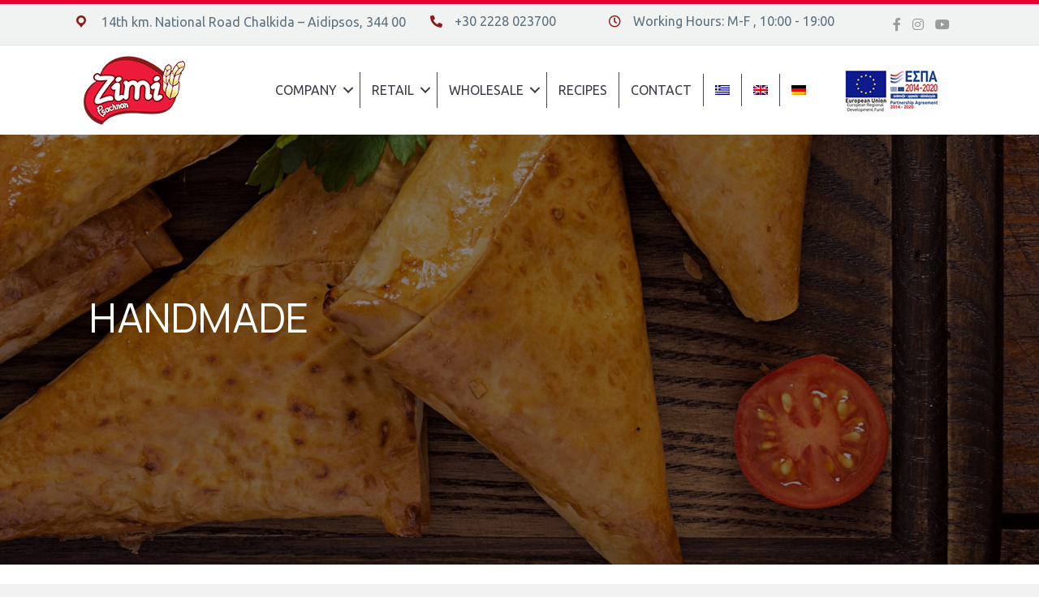

--- FILE ---
content_type: text/html; charset=UTF-8
request_url: https://evoiki-zimi.gr/en/products/bacon-and-kasseri-with-country-style-fyllo-pastry-500-gr/
body_size: 14306
content:
<!DOCTYPE html><html lang="en-US" prefix="og: https://ogp.me/ns#"><head><meta charset="UTF-8" /><meta name='viewport' content='width=device-width, initial-scale=1.0' /><meta http-equiv='X-UA-Compatible' content='IE=edge' /><link rel="stylesheet" media="print" onload="this.onload=null;this.media='all';" id="ao_optimized_gfonts" href="https://fonts.googleapis.com/css?family=Ubuntu%3A300%2C400%2C700%7CManrope%3A400%7CUbuntu+Condensed%3A400%7CManrope%3A500&amp;display=swap"><link rel="profile" href="https://gmpg.org/xfn/11" /><link rel="alternate" hreflang="el" href="https://evoiki-zimi.gr/products/%ce%bc%cf%80%ce%bf%cf%85%cf%81%ce%b5%ce%ba%ce%b1%ce%ba%ce%b9%ce%b1-%ce%bc%ce%b5-%ce%bc%cf%80%ce%b5%ce%b9%ce%ba%ce%bf%ce%bd-%ce%ba%ce%b1%ce%b9-%ce%ba%ce%b1%cf%83%ce%b5%cf%81%ce%b9-500%ce%b3%cf%81/" /><link rel="alternate" hreflang="en" href="https://evoiki-zimi.gr/en/products/bacon-and-kasseri-with-country-style-fyllo-pastry-500-gr/" /><link rel="alternate" hreflang="de" href="https://evoiki-zimi.gr/de/products/burek-mit-bacon-und-kaserikaese-500-g/" /><link rel="alternate" hreflang="x-default" href="https://evoiki-zimi.gr/products/%ce%bc%cf%80%ce%bf%cf%85%cf%81%ce%b5%ce%ba%ce%b1%ce%ba%ce%b9%ce%b1-%ce%bc%ce%b5-%ce%bc%cf%80%ce%b5%ce%b9%ce%ba%ce%bf%ce%bd-%ce%ba%ce%b1%ce%b9-%ce%ba%ce%b1%cf%83%ce%b5%cf%81%ce%b9-500%ce%b3%cf%81/" /><link media="all" href="https://evoiki-zimi.gr/wp-content/cache/autoptimize/css/autoptimize_1210fd0b26fdd3393703220f0a70a166.css" rel="stylesheet"><title>BACON AND KASSERI WITH COUNTRY STYLE FYLLO PASTRY 500 gr - Evoiki Zimi</title><meta name="robots" content="index, follow, max-snippet:-1, max-video-preview:-1, max-image-preview:large"/><link rel="canonical" href="https://evoiki-zimi.gr/en/products/bacon-and-kasseri-with-country-style-fyllo-pastry-500-gr/" /><meta property="og:locale" content="en_US" /><meta property="og:type" content="article" /><meta property="og:title" content="BACON AND KASSERI WITH COUNTRY STYLE FYLLO PASTRY 500 gr - Evoiki Zimi" /><meta property="og:url" content="https://evoiki-zimi.gr/en/products/bacon-and-kasseri-with-country-style-fyllo-pastry-500-gr/" /><meta property="og:site_name" content="Evoiki Zimi" /><meta property="og:updated_time" content="2024-04-22T13:28:30+00:00" /><meta property="og:image" content="https://evoiki-zimi.gr/wp-content/uploads/2021/11/03152-min.jpg" /><meta property="og:image:secure_url" content="https://evoiki-zimi.gr/wp-content/uploads/2021/11/03152-min.jpg" /><meta property="og:image:width" content="1500" /><meta property="og:image:height" content="1047" /><meta property="og:image:alt" content="BACON AND KASSERI WITH COUNTRY STYLE FYLLO PASTRY 500 gr" /><meta property="og:image:type" content="image/jpeg" /><meta name="twitter:card" content="summary_large_image" /><meta name="twitter:title" content="BACON AND KASSERI WITH COUNTRY STYLE FYLLO PASTRY 500 gr - Evoiki Zimi" /><meta name="twitter:image" content="https://evoiki-zimi.gr/wp-content/uploads/2021/11/03152-min.jpg" /> <script type="application/ld+json" class="rank-math-schema">{"@context":"https://schema.org","@graph":[{"@type":"BreadcrumbList","@id":"https://evoiki-zimi.gr/en/products/bacon-and-kasseri-with-country-style-fyllo-pastry-500-gr/#breadcrumb","itemListElement":[{"@type":"ListItem","position":"1","item":{"@id":"https://evoiki-zimi.gr","name":"Home"}},{"@type":"ListItem","position":"2","item":{"@id":"https://evoiki-zimi.gr/en/products/","name":"Products"}},{"@type":"ListItem","position":"3","item":{"@id":"https://evoiki-zimi.gr/en/products/bacon-and-kasseri-with-country-style-fyllo-pastry-500-gr/","name":"BACON AND KASSERI WITH COUNTRY STYLE FYLLO PASTRY 500 gr"}}]}]}</script> <link href='https://fonts.gstatic.com' crossorigin rel='preconnect' /><link rel="alternate" type="application/rss+xml" title="Evoiki Zimi &raquo; Feed" href="https://evoiki-zimi.gr/en/feed/" /><link rel="alternate" type="application/rss+xml" title="Evoiki Zimi &raquo; Comments Feed" href="https://evoiki-zimi.gr/en/comments/feed/" /><link rel="alternate" title="oEmbed (JSON)" type="application/json+oembed" href="https://evoiki-zimi.gr/en/wp-json/oembed/1.0/embed?url=https%3A%2F%2Fevoiki-zimi.gr%2Fen%2Fproducts%2Fbacon-and-kasseri-with-country-style-fyllo-pastry-500-gr%2F" /><link rel="alternate" title="oEmbed (XML)" type="text/xml+oembed" href="https://evoiki-zimi.gr/en/wp-json/oembed/1.0/embed?url=https%3A%2F%2Fevoiki-zimi.gr%2Fen%2Fproducts%2Fbacon-and-kasseri-with-country-style-fyllo-pastry-500-gr%2F&#038;format=xml" /><link rel="preload" href="https://evoiki-zimi.gr/wp-content/plugins/bb-plugin/fonts/fontawesome/5.15.4/webfonts/fa-solid-900.woff2" as="font" type="font/woff2" crossorigin="anonymous"><link rel="preload" href="https://evoiki-zimi.gr/wp-content/plugins/bb-plugin/fonts/fontawesome/5.15.4/webfonts/fa-regular-400.woff2" as="font" type="font/woff2" crossorigin="anonymous"><link rel="preload" href="https://evoiki-zimi.gr/wp-content/plugins/bb-plugin/fonts/fontawesome/5.15.4/webfonts/fa-brands-400.woff2" as="font" type="font/woff2" crossorigin="anonymous"><style id='wp-img-auto-sizes-contain-inline-css'>img:is([sizes=auto i],[sizes^="auto," i]){contain-intrinsic-size:3000px 1500px}
/*# sourceURL=wp-img-auto-sizes-contain-inline-css */</style><style id='classic-theme-styles-inline-css'>/*! This file is auto-generated */
.wp-block-button__link{color:#fff;background-color:#32373c;border-radius:9999px;box-shadow:none;text-decoration:none;padding:calc(.667em + 2px) calc(1.333em + 2px);font-size:1.125em}.wp-block-file__button{background:#32373c;color:#fff;text-decoration:none}
/*# sourceURL=/wp-includes/css/classic-themes.min.css */</style><style id='rs-plugin-settings-inline-css'>#rs-demo-id {}
/*# sourceURL=rs-plugin-settings-inline-css */</style><link rel='stylesheet' id='dashicons-css' href='https://evoiki-zimi.gr/wp-includes/css/dashicons.min.css?ver=6.9' media='all' /><link rel='stylesheet' id='fl-builder-layout-bundle-fd35953dee57abfb759a7337cc886624-css' href='https://evoiki-zimi.gr/wp-content/cache/autoptimize/css/autoptimize_single_fd35953dee57abfb759a7337cc886624.css?ver=2.5.4.3-1.4.2' media='all' /><link rel='stylesheet' id='fl-automator-skin-css' href='https://evoiki-zimi.gr/wp-content/cache/autoptimize/css/autoptimize_single_a7f0a86750ebcfef9f6e1ab026b2258a.css?ver=1.7.8' media='all' /> <script id="wpml-cookie-js-extra">var wpml_cookies = {"wp-wpml_current_language":{"value":"en","expires":1,"path":"/"}};
var wpml_cookies = {"wp-wpml_current_language":{"value":"en","expires":1,"path":"/"}};
//# sourceURL=wpml-cookie-js-extra</script> <script src="https://evoiki-zimi.gr/wp-content/cache/autoptimize/js/autoptimize_single_f3606e4db5e156a1b086bcfeb3b2d9b4.js?ver=486900" id="wpml-cookie-js" defer data-wp-strategy="defer"></script> <script src="https://evoiki-zimi.gr/wp-includes/js/jquery/jquery.min.js?ver=3.7.1" id="jquery-core-js"></script> <script defer src="https://evoiki-zimi.gr/wp-includes/js/jquery/jquery-migrate.min.js?ver=3.4.1" id="jquery-migrate-js"></script> <script defer src="https://evoiki-zimi.gr/wp-includes/js/imagesloaded.min.js?ver=6.9" id="imagesloaded-js"></script> <link rel="https://api.w.org/" href="https://evoiki-zimi.gr/en/wp-json/" /><link rel="EditURI" type="application/rsd+xml" title="RSD" href="https://evoiki-zimi.gr/xmlrpc.php?rsd" /><meta name="generator" content="WordPress 6.9" /><link rel='shortlink' href='https://evoiki-zimi.gr/en/?p=3827' /><meta name="generator" content="WPML ver:4.8.6 stt:1,3,13;" /> <script>var bb_powerpack = {
				ajaxurl: 'https://evoiki-zimi.gr/wp-admin/admin-ajax.php'
			};</script> <script defer language="JavaScript" src="https://DUNSRegistered.dnb.com" type="text/javascript"></script><style>.recentcomments a{display:inline !important;padding:0 !important;margin:0 !important;}</style><script id="google_gtagjs" src="https://www.googletagmanager.com/gtag/js?id=G-20V6F7LS56" async></script> <script id="google_gtagjs-inline">window.dataLayer = window.dataLayer || [];function gtag(){dataLayer.push(arguments);}gtag('js', new Date());gtag('config', 'G-20V6F7LS56', {} );</script> <meta name="generator" content="Powered by Slider Revolution 6.3.1 - responsive, Mobile-Friendly Slider Plugin for WordPress with comfortable drag and drop interface." />  <script async src="https://www.googletagmanager.com/gtag/js?id=G-20V6F7LS56"></script> <script>window.dataLayer = window.dataLayer || [];
  function gtag(){dataLayer.push(arguments);}
  gtag('js', new Date());

  gtag('config', 'G-20V6F7LS56');</script> <link rel="icon" href="https://evoiki-zimi.gr/wp-content/uploads/2022/06/cropped-zimi-icon-32x32.jpg" sizes="32x32" /><link rel="icon" href="https://evoiki-zimi.gr/wp-content/uploads/2022/06/cropped-zimi-icon-192x192.jpg" sizes="192x192" /><link rel="apple-touch-icon" href="https://evoiki-zimi.gr/wp-content/uploads/2022/06/cropped-zimi-icon-180x180.jpg" /><meta name="msapplication-TileImage" content="https://evoiki-zimi.gr/wp-content/uploads/2022/06/cropped-zimi-icon-270x270.jpg" /><style id="wp-custom-css">overflow-x: hidden;</style></head><body class="wp-singular products-template-default single single-products postid-3827 wp-theme-bb-theme wp-child-theme-bb-theme-child fl-theme-builder-header fl-theme-builder-header-topbar-and-menu fl-theme-builder-footer fl-theme-builder-footer-footer fl-theme-builder-singular fl-theme-builder-singular-product fl-framework-base fl-preset-default fl-full-width fl-search-active" itemscope="itemscope" itemtype="https://schema.org/WebPage"> <a aria-label="Skip to content" class="fl-screen-reader-text" href="#fl-main-content">Skip to content</a><div class="fl-page"><header class="fl-builder-content fl-builder-content-3541 fl-builder-global-templates-locked" data-post-id="3541" data-type="header" data-sticky="1" data-sticky-on="" data-sticky-breakpoint="medium" data-shrink="0" data-overlay="0" data-overlay-bg="transparent" data-shrink-image-height="50px" role="banner" itemscope="itemscope" itemtype="http://schema.org/WPHeader"><div class="fl-row fl-row-full-width fl-row-bg-color fl-node-60782e317cd78 fl-row-custom-height fl-row-align-center" data-node="60782e317cd78"><div class="fl-row-content-wrap"><div class="fl-row-content fl-row-fixed-width fl-node-content"><div class="fl-col-group fl-node-6078317766e5e fl-col-group-equal-height fl-col-group-align-center" data-node="6078317766e5e"><div class="fl-col fl-node-6078317766fa2 fl-col-small" data-node="6078317766fa2"><div class="fl-col-content fl-node-content"><div class="fl-module fl-module-icon fl-node-60783254216a1" data-node="60783254216a1"><div class="fl-module-content fl-node-content"><div class="fl-icon-wrap"> <span class="fl-icon"> <i class="dashicons dashicons-before dashicons-location" aria-hidden="true"></i> <span class="sr-only">14ο χλμ. Ε.Ο. Χαλκίδας – Αιδηψού, 34400</span> </span><div id="fl-icon-text-60783254216a1" class="fl-icon-text fl-icon-text-wrap"><p>14th km. National Road Chalkida – Aidipsos, 344 00</p></div></div></div></div></div></div><div class="fl-col fl-node-6078317766fa6 fl-col-small" data-node="6078317766fa6"><div class="fl-col-content fl-node-content"><div class="fl-module fl-module-icon fl-node-6078325ae153e" data-node="6078325ae153e"><div class="fl-module-content fl-node-content"><div class="fl-icon-wrap"> <span class="fl-icon"> <a href="tel:+302228023700" target="_self" tabindex="-1" aria-hidden="true" aria-labelledby="fl-icon-text-6078325ae153e"> <i class="fas fa-phone-alt" aria-hidden="true"></i> <span class="sr-only">+30 2228 023700</span> </a> </span><div id="fl-icon-text-6078325ae153e" class="fl-icon-text"> <a href="tel:+302228023700" target="_self" class="fl-icon-text-link fl-icon-text-wrap"><p>+30 2228 023700</p> </a></div></div></div></div></div></div><div class="fl-col fl-node-6078317766fa8 fl-col-small" data-node="6078317766fa8"><div class="fl-col-content fl-node-content"><div class="fl-module fl-module-icon fl-node-60783205e80fb" data-node="60783205e80fb"><div class="fl-module-content fl-node-content"><div class="fl-icon-wrap"> <span class="fl-icon"> <i class="far fa-clock" aria-hidden="true"></i> <span class="sr-only">Διεύθυνση οδός 16, Ελλάδα</span> </span><div id="fl-icon-text-60783205e80fb" class="fl-icon-text fl-icon-text-wrap"><p>Working Hours: M-F , 10:00 - 19:00</p></div></div></div></div></div></div><div class="fl-col fl-node-6078317766faa fl-col-small" data-node="6078317766faa"><div class="fl-col-content fl-node-content"><div class="fl-module fl-module-icon-group fl-node-60782e317cd7c" data-node="60782e317cd7c"><div class="fl-module-content fl-node-content"><div class="fl-icon-group"> <span class="fl-icon"> <a href="https://www.facebook.com/EvoikiZimi/" target="_blank" rel="noopener" > <i class="fab fa-facebook-f" aria-hidden="true"></i> </a> </span> <span class="fl-icon"> <a href="https://www.instagram.com/evoikizimi/" target="_blank" rel="noopener" > <i class="fab fa-instagram" aria-hidden="true"></i> </a> </span> <span class="fl-icon"> <a href="https://www.youtube.com/channel/UCRpxuBEzD9J_l_Cahw8JvIA" target="_blank" rel="noopener" > <i class="fab fa-youtube" aria-hidden="true"></i> </a> </span></div></div></div></div></div></div></div></div></div><div class="fl-row fl-row-full-width fl-row-bg-color fl-node-607833c082956 fl-row-custom-height fl-row-align-center" data-node="607833c082956"><div class="fl-row-content-wrap"><div class="fl-row-content fl-row-fixed-width fl-node-content"><div class="fl-col-group fl-node-607833c0862b7 fl-col-group-equal-height fl-col-group-align-center" data-node="607833c0862b7"><div class="fl-col fl-node-607833c0863d2 fl-col-small" data-node="607833c0863d2"><div class="fl-col-content fl-node-content"><div class="fl-module fl-module-photo fl-node-607835dd1efb5" data-node="607835dd1efb5"><div class="fl-module-content fl-node-content"><div class="fl-photo fl-photo-align-center" itemscope itemtype="https://schema.org/ImageObject"><div class="fl-photo-content fl-photo-img-png"> <a href="/en/" target="_self" itemprop="url"> <img decoding="async" width="128" height="85" class="fl-photo-img wp-image-3774" src="https://evoiki-zimi.gr/wp-content/uploads/2022/04/logo-en.png" alt="logo-en" itemprop="image" title="logo-en" data-no-lazy="1" /> </a></div></div></div></div></div></div><div class="fl-col fl-node-607833c0863d6" data-node="607833c0863d6"><div class="fl-col-content fl-node-content"><div class="fl-module fl-module-menu fl-node-60782e317cd77" data-node="60782e317cd77"><div class="fl-module-content fl-node-content"><div class="fl-menu fl-menu-responsive-toggle-mobile"> <button class="fl-menu-mobile-toggle hamburger" aria-label="Menu"><span class="fl-menu-icon svg-container"><svg version="1.1" class="hamburger-menu" xmlns="http://www.w3.org/2000/svg" xmlns:xlink="http://www.w3.org/1999/xlink" viewBox="0 0 512 512"> <rect class="fl-hamburger-menu-top" width="512" height="102"/> <rect class="fl-hamburger-menu-middle" y="205" width="512" height="102"/> <rect class="fl-hamburger-menu-bottom" y="410" width="512" height="102"/> </svg> </span></button><div class="fl-clear"></div><nav aria-label="Menu" itemscope="itemscope" itemtype="https://schema.org/SiteNavigationElement"><ul id="menu-main-menu-english" class="menu fl-menu-horizontal fl-toggle-arrows"><li id="menu-item-3574" class="menu-item menu-item-type-custom menu-item-object-custom menu-item-has-children fl-has-submenu"><div class="fl-has-submenu-container"><a href="/en/company/">COMPANY</a><span class="fl-menu-toggle"></span></div><ul class="sub-menu"><li id="menu-item-3575" class="menu-item menu-item-type-custom menu-item-object-custom"><a href="/en/company/">COMPANY PROFILE</a></li><li id="menu-item-3576" class="menu-item menu-item-type-custom menu-item-object-custom"><a href="/en/quality/">PRODUCTION QUALITY</a></li><li id="menu-item-3577" class="menu-item menu-item-type-custom menu-item-object-custom"><a href="/en/b2bpartners/">PARTNERSHIPS</a></li><li id="menu-item-3578" class="menu-item menu-item-type-custom menu-item-object-custom"><a href="/en/company-history/">HISTORY</a></li><li id="menu-item-3579" class="menu-item menu-item-type-custom menu-item-object-custom"><a href="/en/exports/">EXPORTS</a></li><li id="menu-item-3580" class="menu-item menu-item-type-custom menu-item-object-custom"><a href="/en/social_responsibility/">SOCIAL RESPONSIBILITY</a></li><li id="menu-item-3581" class="menu-item menu-item-type-custom menu-item-object-custom"><a href="/en/adverts/">ADVERTISEMENTS</a></li><li id="menu-item-3582" class="menu-item menu-item-type-custom menu-item-object-custom"><a href="/en/financial-data/">FINANCIAL DATA</a></li></ul></li><li id="menu-item-3583" class="menu-item menu-item-type-custom menu-item-object-custom menu-item-has-children fl-has-submenu"><div class="fl-has-submenu-container"><a href="/en/retail-products/">RETAIL</a><span class="fl-menu-toggle"></span></div><ul class="sub-menu"><li id="menu-item-3584" class="menu-item menu-item-type-custom menu-item-object-custom menu-item-has-children fl-has-submenu"><div class="fl-has-submenu-container"><a href="/en/consumer/fyllo-pastries/">FYLLO PASTRIES</a><span class="fl-menu-toggle"></span></div><ul class="sub-menu"><li id="menu-item-3585" class="menu-item menu-item-type-custom menu-item-object-custom"><a href="/en/consumer/fresh-fyllo-pastry/">FRESH FYLLO PASTRY</a></li><li id="menu-item-3586" class="menu-item menu-item-type-custom menu-item-object-custom"><a href="/en/consumer/frozen-fyllo-pastry/">FROZEN FYLLO PASTRY</a></li></ul></li><li id="menu-item-3587" class="menu-item menu-item-type-custom menu-item-object-custom menu-item-has-children fl-has-submenu"><div class="fl-has-submenu-container"><a href="/en/consumer/ready-products/">READY PRODUCTS</a><span class="fl-menu-toggle"></span></div><ul class="sub-menu"><li id="menu-item-3588" class="menu-item menu-item-type-custom menu-item-object-custom"><a href="/en/consumer/frozen-desserts/">FROZEN DESSERTS</a></li><li id="menu-item-3589" class="menu-item menu-item-type-custom menu-item-object-custom"><a href="/en/consumer/greek-pita-bread-for-souvlaki/">GREEK PITA BREAD FOR SOUVLAKI</a></li><li id="menu-item-3590" class="menu-item menu-item-type-custom menu-item-object-custom"><a href="/en/consumer/pizzas-pizzas-boat/">PIZZAS – PIZZAS BOAT</a></li><li id="menu-item-3591" class="menu-item menu-item-type-custom menu-item-object-custom"><a href="/en/consumer/individual-size-sweet-and-savoury-puff-pastry-pies/">INDIVIDUAL SIZE SWEET AND SAVOURY PUFF PASTRY PIES</a></li><li id="menu-item-3592" class="menu-item menu-item-type-custom menu-item-object-custom"><a href="/en/consumer/mini-sweet-and-savoury-puff-pastry-pies/">MINI SWEET AND SAVOURY PUFF PASTRY PIES</a></li><li id="menu-item-3593" class="menu-item menu-item-type-custom menu-item-object-custom"><a href="/en/consumer/handmade/">HANDMADE</a></li></ul></li><li id="menu-item-3594" class="menu-item menu-item-type-custom menu-item-object-custom menu-item-has-children fl-has-submenu"><div class="fl-has-submenu-container"><a href="/en/consumer/homemade-pasta/">HOMEMADE PASTA</a><span class="fl-menu-toggle"></span></div><ul class="sub-menu"><li id="menu-item-3595" class="menu-item menu-item-type-custom menu-item-object-custom"><a href="/en/consumer/pasta-retail-package/">PASTA RETAIL PACKAGE</a></li><li id="menu-item-3596" class="menu-item menu-item-type-custom menu-item-object-custom"><a href="/en/consumer/pasta-traditional-package/">PASTA TRADITIONAL PACKAGE</a></li></ul></li></ul></li><li id="menu-item-3597" class="menu-item menu-item-type-custom menu-item-object-custom menu-item-has-children fl-has-submenu"><div class="fl-has-submenu-container"><a href="/en/wholesale-products/">WHOLESALE</a><span class="fl-menu-toggle"></span></div><ul class="sub-menu"><li id="menu-item-5565" class="menu-item menu-item-type-taxonomy menu-item-object-wholesale"><a href="https://evoiki-zimi.gr/en/wholesale/export/">EXPORT</a></li><li id="menu-item-3622" class="menu-item menu-item-type-custom menu-item-object-custom"><a href="/en/wholesale/fillo-pastries/">FILLO PASTRIES</a></li><li id="menu-item-3623" class="menu-item menu-item-type-custom menu-item-object-custom"><a href="/en/wholesale/pasta/">PASTA</a></li><li id="menu-item-3624" class="menu-item menu-item-type-custom menu-item-object-custom menu-item-has-children fl-has-submenu"><div class="fl-has-submenu-container"><a href="/en/wholesale/ready-products/">READY PRODUCTS</a><span class="fl-menu-toggle"></span></div><ul class="sub-menu"><li id="menu-item-3625" class="menu-item menu-item-type-custom menu-item-object-custom"><a href="/en/wholesale/bakery-products/">BAKERY PRODUCTS</a></li><li id="menu-item-3626" class="menu-item menu-item-type-custom menu-item-object-custom"><a href="/en/wholesale/greek-pita-bread-for-souvlaki/">GREEK PITA BREAD FOR SOUVLAKI</a></li><li id="menu-item-3627" class="menu-item menu-item-type-custom menu-item-object-custom"><a href="/en/wholesale/croissants/">CROISSANTS</a></li><li id="menu-item-3628" class="menu-item menu-item-type-custom menu-item-object-custom"><a href="/en/wholesale/donuts-en/">DONUTS</a></li><li id="menu-item-3629" class="menu-item menu-item-type-custom menu-item-object-custom"><a href="/en/wholesale/sweets/">SWEETS</a></li><li id="menu-item-3630" class="menu-item menu-item-type-custom menu-item-object-custom"><a href="/en/wholesale/pizzas-pizzas-boat-pizza-dought/">PIZZAS, PIZZAS BOAT &#038; PIZZA DOUGHT</a></li><li id="menu-item-3631" class="menu-item menu-item-type-custom menu-item-object-custom"><a href="/en/wholesale/pies-with-country-style-fillo-pastry/">PIES WITH COUNTRY STYLE FILLO PASTRY</a></li><li id="menu-item-3632" class="menu-item menu-item-type-custom menu-item-object-custom"><a href="/en/wholesale/puff-pastry-pies/">PUFF PASTRY PIES</a></li><li id="menu-item-3633" class="menu-item menu-item-type-custom menu-item-object-custom"><a href="/en/wholesale/mini-sweet-and-savoury-puff-pastry-and-shortcrust-pastry-pies/">MINI SWEET AND SAVOURY PUFF PASTRY AND SHORTCRUST PASTRY PIES</a></li></ul></li></ul></li><li id="menu-item-3634" class="menu-item menu-item-type-custom menu-item-object-custom"><a href="/en/recipes/">RECIPES</a></li><li id="menu-item-3635" class="menu-item menu-item-type-custom menu-item-object-custom"><a href="/en/contact/">CONTACT</a></li><li id="menu-item-wpml-ls-17-el" class="menu-item wpml-ls-slot-17 wpml-ls-item wpml-ls-item-el wpml-ls-menu-item wpml-ls-first-item menu-item-type-wpml_ls_menu_item menu-item-object-wpml_ls_menu_item"><a title="Switch to Greek" href="https://evoiki-zimi.gr/products/%ce%bc%cf%80%ce%bf%cf%85%cf%81%ce%b5%ce%ba%ce%b1%ce%ba%ce%b9%ce%b1-%ce%bc%ce%b5-%ce%bc%cf%80%ce%b5%ce%b9%ce%ba%ce%bf%ce%bd-%ce%ba%ce%b1%ce%b9-%ce%ba%ce%b1%cf%83%ce%b5%cf%81%ce%b9-500%ce%b3%cf%81/"><noscript><img decoding="async"
 class="wpml-ls-flag"
 src="https://evoiki-zimi.gr/wp-content/plugins/sitepress-multilingual-cms/res/flags/el.png"
 alt="Greek" 
 /></noscript><img decoding="async"
 class="lazyload wpml-ls-flag"
 src='data:image/svg+xml,%3Csvg%20xmlns=%22http://www.w3.org/2000/svg%22%20viewBox=%220%200%20210%20140%22%3E%3C/svg%3E' data-src="https://evoiki-zimi.gr/wp-content/plugins/sitepress-multilingual-cms/res/flags/el.png"
 alt="Greek" 
 /></a></li><li id="menu-item-wpml-ls-17-en" class="menu-item wpml-ls-slot-17 wpml-ls-item wpml-ls-item-en wpml-ls-current-language wpml-ls-menu-item menu-item-type-wpml_ls_menu_item menu-item-object-wpml_ls_menu_item"><a href="https://evoiki-zimi.gr/en/products/bacon-and-kasseri-with-country-style-fyllo-pastry-500-gr/"><noscript><img decoding="async"
 class="wpml-ls-flag"
 src="https://evoiki-zimi.gr/wp-content/plugins/sitepress-multilingual-cms/res/flags/en.png"
 alt="English" 
 /></noscript><img decoding="async"
 class="lazyload wpml-ls-flag"
 src='data:image/svg+xml,%3Csvg%20xmlns=%22http://www.w3.org/2000/svg%22%20viewBox=%220%200%20210%20140%22%3E%3C/svg%3E' data-src="https://evoiki-zimi.gr/wp-content/plugins/sitepress-multilingual-cms/res/flags/en.png"
 alt="English" 
 /></a></li><li id="menu-item-wpml-ls-17-de" class="menu-item wpml-ls-slot-17 wpml-ls-item wpml-ls-item-de wpml-ls-menu-item wpml-ls-last-item menu-item-type-wpml_ls_menu_item menu-item-object-wpml_ls_menu_item"><a title="Switch to German" href="https://evoiki-zimi.gr/de/products/burek-mit-bacon-und-kaserikaese-500-g/"><noscript><img decoding="async"
 class="wpml-ls-flag"
 src="https://evoiki-zimi.gr/wp-content/plugins/sitepress-multilingual-cms/res/flags/de.png"
 alt="German" 
 /></noscript><img decoding="async"
 class="lazyload wpml-ls-flag"
 src='data:image/svg+xml,%3Csvg%20xmlns=%22http://www.w3.org/2000/svg%22%20viewBox=%220%200%20210%20140%22%3E%3C/svg%3E' data-src="https://evoiki-zimi.gr/wp-content/plugins/sitepress-multilingual-cms/res/flags/de.png"
 alt="German" 
 /></a></li></ul></nav></div></div></div></div></div><div class="fl-col fl-node-48zueqh10rvy fl-col-small" data-node="48zueqh10rvy"><div class="fl-col-content fl-node-content"><div class="fl-module fl-module-photo fl-node-txleiq468ops" data-node="txleiq468ops"><div class="fl-module-content fl-node-content"><div class="fl-photo fl-photo-align-center" itemscope itemtype="https://schema.org/ImageObject"><div class="fl-photo-content fl-photo-img-jpg"> <a href="https://evoiki-zimi.gr/wp-content/uploads/2023/05/poster_mesaies-ΕυβοικηEN.pdf" target="_blank" rel="noopener"  itemprop="url"> <img decoding="async" class="fl-photo-img wp-image-4779 size-full" src="https://evoiki-zimi.gr/wp-content/uploads/2021/04/e-bannerespaEΤΠΑ120X60EN.jpg" alt="e-bannerespaEΤΠΑ120X60EN" itemprop="image" height="60" width="120" title="e-bannerespaEΤΠΑ120X60EN"  data-no-lazy="1" /> </a></div></div></div></div></div></div></div></div></div></div></header><div id="fl-main-content" class="fl-page-content" itemprop="mainContentOfPage" role="main"><div class="fl-builder-content fl-builder-content-3542 fl-builder-global-templates-locked" data-post-id="3542"><div class="fl-row fl-row-full-width fl-row-bg-photo fl-node-61b6308754e3f fl-row-custom-height fl-row-align-center fl-row-bg-overlay" data-node="61b6308754e3f"><div class="fl-row-content-wrap"><div class="fl-row-content fl-row-fixed-width fl-node-content"><div class="fl-col-group fl-node-61b6308754e40" data-node="61b6308754e40"><div class="fl-col fl-node-61b6308754e41" data-node="61b6308754e41"><div class="fl-col-content fl-node-content"><div class="fl-module fl-module-heading fl-node-61b6308754e36" data-node="61b6308754e36"><div class="fl-module-content fl-node-content"><h1 class="fl-heading"> <span class="fl-heading-text">HANDMADE</span></h1></div></div></div></div></div><div class="fl-col-group fl-node-61b8fd270c419" data-node="61b8fd270c419"><div class="fl-col fl-node-61b8fd270c52b" data-node="61b8fd270c52b"><div class="fl-col-content fl-node-content"></div></div></div></div></div></div><div class="fl-row fl-row-fixed-width fl-row-bg-none fl-node-61b9cb75a1a9e" data-node="61b9cb75a1a9e"><div class="fl-row-content-wrap"><div class="fl-row-content fl-row-fixed-width fl-node-content"><div class="fl-col-group fl-node-61b9cb75a1a6c" data-node="61b9cb75a1a6c"><div class="fl-col fl-node-61b9cb75a1a9c" data-node="61b9cb75a1a9c"><div class="fl-col-content fl-node-content"><div class="fl-module fl-module-heading fl-node-61b9cb75a1a9d" data-node="61b9cb75a1a9d"><div class="fl-module-content fl-node-content"><h3 class="fl-heading"> <span class="fl-heading-text">BACON AND KASSERI WITH COUNTRY STYLE FYLLO PASTRY 500 gr</span></h3></div></div></div></div></div><div class="fl-col-group fl-node-61b9cb75a1a6a" data-node="61b9cb75a1a6a"><div class="fl-col fl-node-61b9cb75a1a6d fl-col-has-cols" data-node="61b9cb75a1a6d"><div class="fl-col-content fl-node-content"><div class="fl-col-group fl-node-61b9cb75a1a70 fl-col-group-nested" data-node="61b9cb75a1a70"><div class="fl-col fl-node-61b9cb75a1a80" data-node="61b9cb75a1a80"><div class="fl-col-content fl-node-content"><div class="fl-module fl-module-photo fl-node-61b9cb75a1a81" data-node="61b9cb75a1a81"><div class="fl-module-content fl-node-content"><div class="fl-photo fl-photo-align-center" itemscope itemtype="https://schema.org/ImageObject"><div class="fl-photo-content fl-photo-img-jpg"> <a href="https://evoiki-zimi.gr/wp-content/uploads/2021/11/03152-min.jpg" target="_self" itemprop="url"> <noscript><img decoding="async" class="fl-photo-img wp-image-3529 size-full" src="https://evoiki-zimi.gr/wp-content/uploads/2021/11/03152-min.jpg" alt="ΜΠΟΥΡΕΚΑΚΙΑ ΜΕ ΜΠΕΙΚΟΝ ΚΑΙ ΚΑΣΕΡΙ 500γρ." itemprop="image" height="1047" width="1500" title="ΜΠΟΥΡΕΚΑΚΙΑ ΜΕ ΜΠΕΙΚΟΝ ΚΑΙ ΚΑΣΕΡΙ 500γρ."  /></noscript><img decoding="async" class="lazyload fl-photo-img wp-image-3529 size-full" src='data:image/svg+xml,%3Csvg%20xmlns=%22http://www.w3.org/2000/svg%22%20viewBox=%220%200%201500%201047%22%3E%3C/svg%3E' data-src="https://evoiki-zimi.gr/wp-content/uploads/2021/11/03152-min.jpg" alt="ΜΠΟΥΡΕΚΑΚΙΑ ΜΕ ΜΠΕΙΚΟΝ ΚΑΙ ΚΑΣΕΡΙ 500γρ." itemprop="image" height="1047" width="1500" title="ΜΠΟΥΡΕΚΑΚΙΑ ΜΕ ΜΠΕΙΚΟΝ ΚΑΙ ΚΑΣΕΡΙ 500γρ."  /> </a></div></div></div></div></div></div></div><div class="fl-col-group fl-node-61b9cb75a1a73 fl-col-group-nested" data-node="61b9cb75a1a73"><div class="fl-col fl-node-61b9cb75a1a85" data-node="61b9cb75a1a85"><div class="fl-col-content fl-node-content"><div class="fl-module fl-module-rich-text fl-node-61b9cb75a1a86" data-node="61b9cb75a1a86"><div class="fl-module-content fl-node-content"><div class="fl-rich-text"><p><span data-sheets-root="1" data-sheets-value="{&quot;1&quot;:2,&quot;2&quot;:&quot;Cooking Instructions:*For frying: heat the oil. Fry the product until golden brown.*In the oven: preheat the oven to 180° C. Brush the product with oil and place it in a baking dish. Bake at 170° C for about 40 minutes.&quot;}" data-sheets-userformat="{&quot;2&quot;:12479,&quot;3&quot;:{&quot;1&quot;:0,&quot;3&quot;:1},&quot;4&quot;:{&quot;1&quot;:2,&quot;2&quot;:13434828},&quot;5&quot;:{&quot;1&quot;:[{&quot;1&quot;:2,&quot;2&quot;:0,&quot;5&quot;:{&quot;1&quot;:2,&quot;2&quot;:0}},{&quot;1&quot;:0,&quot;2&quot;:0,&quot;3&quot;:3},{&quot;1&quot;:1,&quot;2&quot;:0,&quot;4&quot;:1}]},&quot;6&quot;:{&quot;1&quot;:[{&quot;1&quot;:2,&quot;2&quot;:0,&quot;5&quot;:{&quot;1&quot;:2,&quot;2&quot;:0}},{&quot;1&quot;:0,&quot;2&quot;:0,&quot;3&quot;:3},{&quot;1&quot;:1,&quot;2&quot;:0,&quot;4&quot;:1}]},&quot;7&quot;:{&quot;1&quot;:[{&quot;1&quot;:2,&quot;2&quot;:0,&quot;5&quot;:{&quot;1&quot;:0}},{&quot;1&quot;:0,&quot;2&quot;:0,&quot;3&quot;:3},{&quot;1&quot;:1,&quot;2&quot;:0,&quot;4&quot;:1}]},&quot;8&quot;:{&quot;1&quot;:[{&quot;1&quot;:2,&quot;2&quot;:0,&quot;5&quot;:{&quot;1&quot;:0}},{&quot;1&quot;:0,&quot;2&quot;:0,&quot;3&quot;:3},{&quot;1&quot;:1,&quot;2&quot;:0,&quot;4&quot;:1}]},&quot;10&quot;:1,&quot;15&quot;:&quot;Calibri&quot;,&quot;16&quot;:12}">Cooking Instructions:*For frying: heat the oil. Fry the product until golden brown.*In the oven: preheat the oven to 180° C. Brush the product with oil and place it in a baking dish. Bake at 170° C for about 40 minutes.</span></p></div></div></div></div></div></div><div class="fl-col-group fl-node-61b9cb75a1a6f fl-col-group-nested fl-col-group-equal-height fl-col-group-align-top" data-node="61b9cb75a1a6f"><div class="fl-col fl-node-61b9cb75a1a74 fl-col-small" data-node="61b9cb75a1a74"><div class="fl-col-content fl-node-content"><div class="fl-module fl-module-heading fl-node-61b9cb75a1a79" data-node="61b9cb75a1a79"><div class="fl-module-content fl-node-content"><h3 class="fl-heading"> <span class="fl-heading-text">THAWING TIME</span></h3></div></div><div class="fl-module fl-module-html fl-node-61b9cb75a1a78" data-node="61b9cb75a1a78"><div class="fl-module-content fl-node-content"><div class="fl-html"><div style="width: 55px; height: 3px; background: #e7272d; text-indent: 9px; margin: auto;"></div></div></div></div><div class="fl-module fl-module-heading fl-node-61ba3ba847614" data-node="61ba3ba847614"><div class="fl-module-content fl-node-content"><h3 class="fl-heading"> <span class="fl-heading-text"></span></h3></div></div></div></div><div class="fl-col fl-node-61b9cb75a1a75 fl-col-small" data-node="61b9cb75a1a75"><div class="fl-col-content fl-node-content"><div class="fl-module fl-module-heading fl-node-61b9cb75a1a7c" data-node="61b9cb75a1a7c"><div class="fl-module-content fl-node-content"><h3 class="fl-heading"> <span class="fl-heading-text">BAKING TIME</span></h3></div></div><div class="fl-module fl-module-html fl-node-61b9cb75a1a7b" data-node="61b9cb75a1a7b"><div class="fl-module-content fl-node-content"><div class="fl-html"><div style="width: 55px; height: 3px; background: #e7272d; text-indent: 9px; margin: auto;"></div></div></div></div><div class="fl-module fl-module-html fl-node-620257bf27f14" data-node="620257bf27f14"><div class="fl-module-content fl-node-content"><div class="fl-html"><h3 class="custom"> min</h3></div></div></div></div></div><div class="fl-col fl-node-61b9cb75a1a76 fl-col-small" data-node="61b9cb75a1a76"><div class="fl-col-content fl-node-content"><div class="fl-module fl-module-heading fl-node-61b9cb75a1a7e" data-node="61b9cb75a1a7e"><div class="fl-module-content fl-node-content"><h3 class="fl-heading"> <span class="fl-heading-text">TEMPERATURE</span></h3></div></div><div class="fl-module fl-module-html fl-node-61b9cb75a1a7f" data-node="61b9cb75a1a7f"><div class="fl-module-content fl-node-content"><div class="fl-html"><div style="width: 55px; height: 3px; background: #e7272d; text-indent: 9px; margin: auto;"></div></div></div></div><div class="fl-module fl-module-html fl-node-6202584a87e6b" data-node="6202584a87e6b"><div class="fl-module-content fl-node-content"><div class="fl-html"><h3 class="custom"> °C</h3></div></div></div></div></div></div><div class="fl-col-group fl-node-61bb203b48a99 fl-col-group-nested" data-node="61bb203b48a99"></div><div class="fl-col-group fl-node-61b9cb75a1a71 fl-col-group-nested" data-node="61b9cb75a1a71"><div class="fl-col fl-node-61b9cb75a1a82" data-node="61b9cb75a1a82"><div class="fl-col-content fl-node-content"><div class="fl-module fl-module-pp-advanced-tabs fl-node-61b9cb75a1a83" data-node="61b9cb75a1a83"><div class="fl-module-content fl-node-content"><div class="pp-tabs pp-tabs-horizontal pp-tabs-vertical-left pp-tabs-default pp-clearfix" role="tablist"><div class="pp-tabs-labels pp-clearfix"><div id="pp-tab-61b9cb75a1a83-1" class="pp-tabs-label pp-tab-active pp-tab-icon-left" data-index="0" role="tab" tabindex="-1" aria-selected="true" aria-controls="pp-tab-61b9cb75a1a83-1-content"><div class="pp-tab-label-inner"><div class="pp-tab-label-wrap"> <span class="pp-tab-title">Nutritional / 100gr</span></div></div></div><div id="pp-tab-61b9cb75a1a83-2" class="pp-tabs-label pp-tab-icon-left" data-index="1" role="tab" tabindex="-1" aria-selected="false" aria-controls="pp-tab-61b9cb75a1a83-2-content"><div class="pp-tab-label-inner"><div class="pp-tab-label-wrap"> <span class="pp-tab-title">Nutritional / portion</span></div></div></div></div><div class="pp-tabs-panels pp-clearfix"><div class="pp-tabs-panel"><div class="pp-tabs-label pp-tabs-panel-label pp-tab-active pp-tab-icon-left" data-index="0" role="tab"><div class="pp-tab-label-inner"><div class="pp-tab-label-flex"><div class="pp-tab-label-wrap"> <span class="pp-tab-title">Nutritional / 100gr</span></div></div> <i class="pp-toggle-icon pp-tab-open fa fa-plus"></i> <i class="pp-toggle-icon pp-tab-close fa fa-minus"></i></div></div><div id="pp-tab-61b9cb75a1a83-1-content" class="pp-tabs-panel-content pp-clearfix pp-tab-active" data-index="0" role="tabpanel" aria-labelledby="pp-tab-61b9cb75a1a83-1"><style id='fl-builder-layout-3699-inline-css'>.fl-node-61ba4a116da9f.fl-row-full-height > .fl-row-content-wrap, .fl-node-61ba4a116da9f.fl-row-custom-height > .fl-row-content-wrap {display: -webkit-box;display: -webkit-flex;display: -ms-flexbox;display: flex;}.fl-node-61ba4a116da9f.fl-row-full-height > .fl-row-content-wrap {min-height: 100vh;}.fl-node-61ba4a116da9f.fl-row-custom-height > .fl-row-content-wrap {min-height: 0;}.fl-builder-edit .fl-node-61ba4a116da9f.fl-row-full-height > .fl-row-content-wrap {min-height: calc( 100vh - 48px );}@media all and (device-width: 768px) and (device-height: 1024px) and (orientation:portrait){.fl-node-61ba4a116da9f.fl-row-full-height > .fl-row-content-wrap {min-height: 1024px;}}@media all and (device-width: 1024px) and (device-height: 768px) and (orientation:landscape){.fl-node-61ba4a116da9f.fl-row-full-height > .fl-row-content-wrap {min-height: 768px;}}@media screen and (device-aspect-ratio: 40/71) {.fl-node-61ba4a116da9f.fl-row-full-height > .fl-row-content-wrap {min-height: 500px;}}.fl-node-61ba4a116dd6e {width: 100%;}.fl-builder-content .fl-node-61ba4a116dd6e > .fl-col-content {min-height: 50px;} .fl-node-61ba4a116dd6e > .fl-col-content {padding-bottom:0px;}.fl-node-61ba4a3add9c6 {width: 15%;}.fl-node-61ba4a3add9c6 > .fl-col-content {background-color: #ededed;}.fl-builder-content .fl-node-61ba4a3add9c6 > .fl-col-content {min-height: 40px;}@media(max-width: 992px) {.fl-builder-content .fl-node-61ba4a3add9c6 {width: 33.33% !important;max-width: none;-webkit-box-flex: 0 1 auto;-moz-box-flex: 0 1 auto;-webkit-flex: 0 1 auto;-ms-flex: 0 1 auto;flex: 0 1 auto;}}@media(max-width: 768px) {.fl-builder-content .fl-node-61ba4a3add9c6 {width: 33.33% !important;max-width: none;clear: none;float: left;}}.fl-node-61ba4a3add9ca {width: 35%;}.fl-node-61ba4a3add9ca > .fl-col-content {background-color: #ededed;}.fl-builder-content .fl-node-61ba4a3add9ca > .fl-col-content {min-height: 40px;}.fl-node-61ba4a3add9cc {width: 50%;}.fl-node-61ba4a3add9cc > .fl-col-content {border-style: solid;border-width: 0;background-clip: border-box;border-color: #ededed;border-top-width: 2px;border-right-width: 2px;border-bottom-width: 2px;border-left-width: 0px;}.fl-builder-content .fl-node-61ba4a3add9cc > .fl-col-content {min-height: 40px;}.fl-node-61ba533c3e870 {width: 15%;}.fl-node-61ba533c3e870 > .fl-col-content {background-color: #ededed;}.fl-builder-content .fl-node-61ba533c3e870 > .fl-col-content {min-height: 40px;}@media(max-width: 992px) {.fl-builder-content .fl-node-61ba533c3e870 {width: 33.33% !important;max-width: none;-webkit-box-flex: 0 1 auto;-moz-box-flex: 0 1 auto;-webkit-flex: 0 1 auto;-ms-flex: 0 1 auto;flex: 0 1 auto;}}@media(max-width: 768px) {.fl-builder-content .fl-node-61ba533c3e870 {width: 33.33% !important;max-width: none;clear: none;float: left;}}.fl-node-61ba5375acf0f {width: 35%;}.fl-node-61ba5375acf0f > .fl-col-content {background-color: #ededed;}.fl-builder-content .fl-node-61ba5375acf0f > .fl-col-content {min-height: 40px;}.fl-node-61ba53868d337 {width: 50%;}.fl-node-61ba53868d337 > .fl-col-content {border-style: solid;border-width: 0;background-clip: border-box;border-color: #ededed;border-top-width: 2px;border-right-width: 2px;border-bottom-width: 2px;border-left-width: 0px;}.fl-builder-content .fl-node-61ba53868d337 > .fl-col-content {min-height: 40px;}.fl-node-61ba57a38d1ef {width: 15%;}.fl-node-61ba57a38d1ef > .fl-col-content {background-color: #ededed;}.fl-builder-content .fl-node-61ba57a38d1ef > .fl-col-content {min-height: 40px;}@media(max-width: 992px) {.fl-builder-content .fl-node-61ba57a38d1ef {width: 33.33% !important;max-width: none;-webkit-box-flex: 0 1 auto;-moz-box-flex: 0 1 auto;-webkit-flex: 0 1 auto;-ms-flex: 0 1 auto;flex: 0 1 auto;}}@media(max-width: 768px) {.fl-builder-content .fl-node-61ba57a38d1ef {width: 33.33% !important;max-width: none;clear: none;float: left;}}.fl-node-61ba588dd4b17 {width: 35%;}.fl-node-61ba588dd4b17 > .fl-col-content {background-color: #ededed;}.fl-builder-content .fl-node-61ba588dd4b17 > .fl-col-content {min-height: 40px;}.fl-node-61ba589977f59 {width: 50%;}.fl-node-61ba589977f59 > .fl-col-content {border-style: solid;border-width: 0;background-clip: border-box;border-color: #ededed;border-top-width: 2px;border-right-width: 2px;border-bottom-width: 2px;border-left-width: 0px;}.fl-builder-content .fl-node-61ba589977f59 > .fl-col-content {min-height: 40px;}.fl-node-61ba57ce5e775 {width: 15%;}.fl-node-61ba57ce5e775 > .fl-col-content {background-color: #ededed;}.fl-builder-content .fl-node-61ba57ce5e775 > .fl-col-content {min-height: 40px;}@media(max-width: 992px) {.fl-builder-content .fl-node-61ba57ce5e775 {width: 33.33% !important;max-width: none;-webkit-box-flex: 0 1 auto;-moz-box-flex: 0 1 auto;-webkit-flex: 0 1 auto;-ms-flex: 0 1 auto;flex: 0 1 auto;}}@media(max-width: 768px) {.fl-builder-content .fl-node-61ba57ce5e775 {width: 33.33% !important;max-width: none;clear: none;float: left;}}.fl-node-61ba58b5c50ff {width: 35%;}.fl-node-61ba58b5c50ff > .fl-col-content {background-color: #ededed;}.fl-builder-content .fl-node-61ba58b5c50ff > .fl-col-content {min-height: 40px;}.fl-node-61ba591408ab5 {width: 50%;}.fl-node-61ba591408ab5 > .fl-col-content {border-style: solid;border-width: 0;background-clip: border-box;border-color: #ededed;border-top-width: 2px;border-right-width: 2px;border-bottom-width: 2px;border-left-width: 0px;}.fl-builder-content .fl-node-61ba591408ab5 > .fl-col-content {min-height: 40px;}.fl-node-61ba57bf9eae6 {width: 15%;}.fl-node-61ba57bf9eae6 > .fl-col-content {background-color: #ededed;}.fl-builder-content .fl-node-61ba57bf9eae6 > .fl-col-content {min-height: 40px;}@media(max-width: 992px) {.fl-builder-content .fl-node-61ba57bf9eae6 {width: 33.33% !important;max-width: none;-webkit-box-flex: 0 1 auto;-moz-box-flex: 0 1 auto;-webkit-flex: 0 1 auto;-ms-flex: 0 1 auto;flex: 0 1 auto;}}@media(max-width: 768px) {.fl-builder-content .fl-node-61ba57bf9eae6 {width: 33.33% !important;max-width: none;clear: none;float: left;}}.fl-node-61ba58d198781 {width: 35%;}.fl-node-61ba58d198781 > .fl-col-content {background-color: #ededed;}.fl-builder-content .fl-node-61ba58d198781 > .fl-col-content {min-height: 40px;}.fl-node-61ba591740067 {width: 50%;}.fl-node-61ba591740067 > .fl-col-content {border-style: solid;border-width: 0;background-clip: border-box;border-color: #ededed;border-top-width: 2px;border-right-width: 2px;border-bottom-width: 2px;border-left-width: 0px;}.fl-builder-content .fl-node-61ba591740067 > .fl-col-content {min-height: 40px;}.fl-node-61ba57e7969d0 {width: 15%;}.fl-node-61ba57e7969d0 > .fl-col-content {background-color: #ededed;}.fl-builder-content .fl-node-61ba57e7969d0 > .fl-col-content {min-height: 40px;}@media(max-width: 992px) {.fl-builder-content .fl-node-61ba57e7969d0 {width: 33.33% !important;max-width: none;-webkit-box-flex: 0 1 auto;-moz-box-flex: 0 1 auto;-webkit-flex: 0 1 auto;-ms-flex: 0 1 auto;flex: 0 1 auto;}}@media(max-width: 768px) {.fl-builder-content .fl-node-61ba57e7969d0 {width: 33.33% !important;max-width: none;clear: none;float: left;}}.fl-node-61ba58cf0add9 {width: 35%;}.fl-node-61ba58cf0add9 > .fl-col-content {background-color: #ededed;}.fl-builder-content .fl-node-61ba58cf0add9 > .fl-col-content {min-height: 40px;}.fl-node-61ba591a9e7e5 {width: 50%;}.fl-node-61ba591a9e7e5 > .fl-col-content {border-style: solid;border-width: 0;background-clip: border-box;border-color: #ededed;border-top-width: 2px;border-right-width: 2px;border-bottom-width: 2px;border-left-width: 0px;}.fl-builder-content .fl-node-61ba591a9e7e5 > .fl-col-content {min-height: 40px;}.fl-node-ntuf4qilc916 {width: 15%;}.fl-node-ntuf4qilc916 > .fl-col-content {background-color: #ededed;}.fl-builder-content .fl-node-ntuf4qilc916 > .fl-col-content {min-height: 40px;}@media(max-width: 992px) {.fl-builder-content .fl-node-ntuf4qilc916 {width: 33.33% !important;max-width: none;-webkit-box-flex: 0 1 auto;-moz-box-flex: 0 1 auto;-webkit-flex: 0 1 auto;-ms-flex: 0 1 auto;flex: 0 1 auto;}}@media(max-width: 768px) {.fl-builder-content .fl-node-ntuf4qilc916 {width: 33.33% !important;max-width: none;clear: none;float: left;}}.fl-node-61ba58cc24aab {width: 35%;}.fl-node-61ba58cc24aab > .fl-col-content {background-color: #ededed;}.fl-builder-content .fl-node-61ba58cc24aab > .fl-col-content {min-height: 40px;}.fl-node-61ba58fec10ab {width: 50%;}.fl-node-61ba58fec10ab > .fl-col-content {border-style: solid;border-width: 0;background-clip: border-box;border-color: #ededed;border-top-width: 2px;border-right-width: 2px;border-bottom-width: 2px;border-left-width: 0px;}.fl-builder-content .fl-node-61ba58fec10ab > .fl-col-content {min-height: 40px;}.fl-node-hz8s76i54qt3 {width: 15%;}.fl-node-hz8s76i54qt3 > .fl-col-content {background-color: #EDEDED;}.fl-builder-content .fl-node-hz8s76i54qt3 > .fl-col-content {min-height: 40px;}.fl-node-q7r4ve9j8on3 {width: 35%;}.fl-node-q7r4ve9j8on3 > .fl-col-content {background-color: #EDEDED;}.fl-builder-content .fl-node-q7r4ve9j8on3 > .fl-col-content {min-height: 40px;}.fl-node-sqbvjcth3o8r {width: 50%;}.fl-node-sqbvjcth3o8r > .fl-col-content {border-style: solid;border-width: 0;background-clip: border-box;border-color: #EDEDED;border-top-width: 2px;border-right-width: 2px;border-bottom-width: 2px;border-left-width: 0px;}.fl-builder-content .fl-node-sqbvjcth3o8r > .fl-col-content {min-height: 40px;}.fl-node-61ba53137caf0 .fl-photo {text-align: center;} .fl-node-61ba53137caf0 > .fl-module-content {margin-top:0px;margin-bottom:0px;}.fl-node-61ba4b434cf60.fl-module-heading .fl-heading {font-family: Manrope, sans-serif;font-weight: 500;font-size: 16px;line-height: 50px;text-align: left;} .fl-node-61ba4b434cf60 > .fl-module-content {margin-top:5px;margin-bottom:5px;} .fl-node-61ba4a61e98e7 > .fl-module-content {margin-top:5px;margin-bottom:5px;}.clearfix:before,.clearfix:after {content: " ";display: table;}.clearfix:after {clear: both;}.pp-row-effects-wrap {overflow: hidden;}.fl-builder-edit .pp-row-effects-wrap {position: relative;}.pp-line-separator-inner.pp-line-only {line-height: 0;}.pp-line-separator-inner.pp-line-only .pp-line-separator.pp-line-only {display: inline-block;max-width: 100%;}.pp-line-separator-inner.pp-line-icon {position: relative;overflow: hidden;}.pp-line-separator-inner.pp-line-icon:before,.pp-line-separator-inner.pp-line-icon:after {content: '';display: inline-block;position: absolute;top: 50%;-webkit-transform: translateY(-50%);-moz-transform: translateY(-50%);-o-transform: translateY(-50%);-ms-transform: translateY(-50%);transform: translateY(-50%);}.pp-line-separator-inner .pp-image-wrap {display: inline-block;}.pp-line-separator-inner.pp-icon-image {position: relative;z-index: 99;}@media (max-width: 768px) {}.fl-node-61ba578653930 .pp-line-separator-inner.pp-line-only {text-align: center;}.fl-node-61ba578653930 .pp-line-separator-inner.pp-line-only .pp-line-separator {border-bottom-style: none;width: 100%;}.fl-node-61ba578653930 .pp-line-separator-inner.pp-line-icon:before,.fl-node-61ba578653930 .pp-line-separator-inner.pp-line-icon:after {border-bottom-style: none;width: 100%;}.fl-node-61ba578653930 .pp-line-separator-inner.pp-line-icon:before {left: auto;right: 50%;}.fl-node-61ba578653930 .pp-line-separator-inner.pp-line-icon:after {left: 50%;right: auto;}.fl-node-61ba578653930 .pp-line-separator-inner.pp-line-icon.left:before {display: none;}.fl-node-61ba578653930 .pp-line-separator-inner.pp-line-icon.left:after {left: 1%;}.fl-node-61ba578653930 .pp-line-separator-inner.pp-line-icon.right:after {display: none;}.fl-node-61ba578653930 .pp-line-separator-inner.pp-line-icon.right:before {right: 1%;}.fl-node-61ba578653930 .pp-line-separator-inner.pp-line-icon .pp-line-separator.pp-icon-image {border-bottom-style: none;width: 100%;}.fl-node-61ba578653930 .pp-line-separator-inner.pp-icon-image .pp-icon-wrap {text-align: center;}.fl-node-61ba578653930 .pp-line-separator-inner.pp-icon-image .pp-icon-wrap span.pp-icon {color: #000000;font-size: 16px;}.fl-node-61ba578653930 .pp-line-separator-inner.pp-icon-image {text-align: center;}.fl-node-61ba578653930 .pp-line-separator-inner.pp-icon-image .pp-image-wrap {}.fl-node-61ba578653930 .pp-line-separator-inner.pp-icon-image .pp-image-wrap img {border-top-left-radius: px;border-top-right-radius: px;border-bottom-left-radius: px;border-bottom-right-radius: px;height: 16px;width: 16px;} .fl-node-61ba578653930 > .fl-module-content {margin-top:1px;margin-bottom:1px;}.fl-node-61ba578b2b427 .fl-photo {text-align: center;} .fl-node-61ba578b2b427 > .fl-module-content {margin-top:0px;margin-bottom:0px;}.fl-node-61ba5375ad485.fl-module-heading .fl-heading {font-family: Manrope, sans-serif;font-weight: 500;font-size: 16px;line-height: 50px;text-align: left;} .fl-node-61ba5375ad485 > .fl-module-content {margin-top:5px;margin-bottom:5px;} .fl-node-61ba53868d8a0 > .fl-module-content {margin-top:5px;margin-bottom:5px;}.fl-node-61ba5829d9150 .pp-line-separator-inner.pp-line-only {text-align: center;}.fl-node-61ba5829d9150 .pp-line-separator-inner.pp-line-only .pp-line-separator {border-bottom-style: none;width: 100%;}.fl-node-61ba5829d9150 .pp-line-separator-inner.pp-line-icon:before,.fl-node-61ba5829d9150 .pp-line-separator-inner.pp-line-icon:after {border-bottom-style: none;width: 100%;}.fl-node-61ba5829d9150 .pp-line-separator-inner.pp-line-icon:before {left: auto;right: 50%;}.fl-node-61ba5829d9150 .pp-line-separator-inner.pp-line-icon:after {left: 50%;right: auto;}.fl-node-61ba5829d9150 .pp-line-separator-inner.pp-line-icon.left:before {display: none;}.fl-node-61ba5829d9150 .pp-line-separator-inner.pp-line-icon.left:after {left: 1%;}.fl-node-61ba5829d9150 .pp-line-separator-inner.pp-line-icon.right:after {display: none;}.fl-node-61ba5829d9150 .pp-line-separator-inner.pp-line-icon.right:before {right: 1%;}.fl-node-61ba5829d9150 .pp-line-separator-inner.pp-line-icon .pp-line-separator.pp-icon-image {border-bottom-style: none;width: 100%;}.fl-node-61ba5829d9150 .pp-line-separator-inner.pp-icon-image .pp-icon-wrap {text-align: center;}.fl-node-61ba5829d9150 .pp-line-separator-inner.pp-icon-image .pp-icon-wrap span.pp-icon {color: #000000;font-size: 16px;}.fl-node-61ba5829d9150 .pp-line-separator-inner.pp-icon-image {text-align: center;}.fl-node-61ba5829d9150 .pp-line-separator-inner.pp-icon-image .pp-image-wrap {}.fl-node-61ba5829d9150 .pp-line-separator-inner.pp-icon-image .pp-image-wrap img {border-top-left-radius: px;border-top-right-radius: px;border-bottom-left-radius: px;border-bottom-right-radius: px;height: 16px;width: 16px;} .fl-node-61ba5829d9150 > .fl-module-content {margin-top:1px;margin-bottom:1px;}.fl-node-61ba57a38d67a .fl-photo {text-align: center;} .fl-node-61ba57a38d67a > .fl-module-content {margin-top:0px;margin-bottom:0px;}.fl-node-61ba588dd4fee.fl-module-heading .fl-heading {font-family: Manrope, sans-serif;font-weight: 500;font-size: 16px;line-height: 50px;text-align: left;} .fl-node-61ba588dd4fee > .fl-module-content {margin-top:5px;margin-bottom:5px;} .fl-node-61ba58997843d > .fl-module-content {margin-top:5px;margin-bottom:5px;}.fl-node-61ba583a0c1ee .pp-line-separator-inner.pp-line-only {text-align: center;}.fl-node-61ba583a0c1ee .pp-line-separator-inner.pp-line-only .pp-line-separator {border-bottom-style: none;width: 100%;}.fl-node-61ba583a0c1ee .pp-line-separator-inner.pp-line-icon:before,.fl-node-61ba583a0c1ee .pp-line-separator-inner.pp-line-icon:after {border-bottom-style: none;width: 100%;}.fl-node-61ba583a0c1ee .pp-line-separator-inner.pp-line-icon:before {left: auto;right: 50%;}.fl-node-61ba583a0c1ee .pp-line-separator-inner.pp-line-icon:after {left: 50%;right: auto;}.fl-node-61ba583a0c1ee .pp-line-separator-inner.pp-line-icon.left:before {display: none;}.fl-node-61ba583a0c1ee .pp-line-separator-inner.pp-line-icon.left:after {left: 1%;}.fl-node-61ba583a0c1ee .pp-line-separator-inner.pp-line-icon.right:after {display: none;}.fl-node-61ba583a0c1ee .pp-line-separator-inner.pp-line-icon.right:before {right: 1%;}.fl-node-61ba583a0c1ee .pp-line-separator-inner.pp-line-icon .pp-line-separator.pp-icon-image {border-bottom-style: none;width: 100%;}.fl-node-61ba583a0c1ee .pp-line-separator-inner.pp-icon-image .pp-icon-wrap {text-align: center;}.fl-node-61ba583a0c1ee .pp-line-separator-inner.pp-icon-image .pp-icon-wrap span.pp-icon {color: #000000;font-size: 16px;}.fl-node-61ba583a0c1ee .pp-line-separator-inner.pp-icon-image {text-align: center;}.fl-node-61ba583a0c1ee .pp-line-separator-inner.pp-icon-image .pp-image-wrap {}.fl-node-61ba583a0c1ee .pp-line-separator-inner.pp-icon-image .pp-image-wrap img {border-top-left-radius: px;border-top-right-radius: px;border-bottom-left-radius: px;border-bottom-right-radius: px;height: 16px;width: 16px;} .fl-node-61ba583a0c1ee > .fl-module-content {margin-top:1px;margin-bottom:1px;}.fl-node-61ba57ce5ec62 .fl-photo {text-align: center;} .fl-node-61ba57ce5ec62 > .fl-module-content {margin-top:0px;margin-bottom:0px;}.fl-node-61ba58b5c559f.fl-module-heading .fl-heading {font-family: Manrope, sans-serif;font-weight: 500;font-size: 16px;line-height: 50px;text-align: left;} .fl-node-61ba58b5c559f > .fl-module-content {margin-top:5px;margin-bottom:5px;} .fl-node-61ba591408fc7 > .fl-module-content {margin-top:5px;margin-bottom:5px;}.fl-node-61ba583f1d266 .pp-line-separator-inner.pp-line-only {text-align: center;}.fl-node-61ba583f1d266 .pp-line-separator-inner.pp-line-only .pp-line-separator {border-bottom-style: none;width: 100%;}.fl-node-61ba583f1d266 .pp-line-separator-inner.pp-line-icon:before,.fl-node-61ba583f1d266 .pp-line-separator-inner.pp-line-icon:after {border-bottom-style: none;width: 100%;}.fl-node-61ba583f1d266 .pp-line-separator-inner.pp-line-icon:before {left: auto;right: 50%;}.fl-node-61ba583f1d266 .pp-line-separator-inner.pp-line-icon:after {left: 50%;right: auto;}.fl-node-61ba583f1d266 .pp-line-separator-inner.pp-line-icon.left:before {display: none;}.fl-node-61ba583f1d266 .pp-line-separator-inner.pp-line-icon.left:after {left: 1%;}.fl-node-61ba583f1d266 .pp-line-separator-inner.pp-line-icon.right:after {display: none;}.fl-node-61ba583f1d266 .pp-line-separator-inner.pp-line-icon.right:before {right: 1%;}.fl-node-61ba583f1d266 .pp-line-separator-inner.pp-line-icon .pp-line-separator.pp-icon-image {border-bottom-style: none;width: 100%;}.fl-node-61ba583f1d266 .pp-line-separator-inner.pp-icon-image .pp-icon-wrap {text-align: center;}.fl-node-61ba583f1d266 .pp-line-separator-inner.pp-icon-image .pp-icon-wrap span.pp-icon {color: #000000;font-size: 16px;}.fl-node-61ba583f1d266 .pp-line-separator-inner.pp-icon-image {text-align: center;}.fl-node-61ba583f1d266 .pp-line-separator-inner.pp-icon-image .pp-image-wrap {}.fl-node-61ba583f1d266 .pp-line-separator-inner.pp-icon-image .pp-image-wrap img {border-top-left-radius: px;border-top-right-radius: px;border-bottom-left-radius: px;border-bottom-right-radius: px;height: 16px;width: 16px;} .fl-node-61ba583f1d266 > .fl-module-content {margin-top:1px;margin-bottom:1px;}.fl-node-61ba57bf9ef7c .fl-photo {text-align: center;} .fl-node-61ba57bf9ef7c > .fl-module-content {margin-top:0px;margin-bottom:0px;}.fl-node-61ba58d198c4c.fl-module-heading .fl-heading {font-family: Manrope, sans-serif;font-weight: 500;font-size: 16px;line-height: 50px;text-align: left;} .fl-node-61ba58d198c4c > .fl-module-content {margin-top:5px;margin-bottom:5px;} .fl-node-61ba59174051b > .fl-module-content {margin-top:5px;margin-bottom:5px;}.fl-node-61ba5843ec78c .pp-line-separator-inner.pp-line-only {text-align: center;}.fl-node-61ba5843ec78c .pp-line-separator-inner.pp-line-only .pp-line-separator {border-bottom-style: none;width: 100%;}.fl-node-61ba5843ec78c .pp-line-separator-inner.pp-line-icon:before,.fl-node-61ba5843ec78c .pp-line-separator-inner.pp-line-icon:after {border-bottom-style: none;width: 100%;}.fl-node-61ba5843ec78c .pp-line-separator-inner.pp-line-icon:before {left: auto;right: 50%;}.fl-node-61ba5843ec78c .pp-line-separator-inner.pp-line-icon:after {left: 50%;right: auto;}.fl-node-61ba5843ec78c .pp-line-separator-inner.pp-line-icon.left:before {display: none;}.fl-node-61ba5843ec78c .pp-line-separator-inner.pp-line-icon.left:after {left: 1%;}.fl-node-61ba5843ec78c .pp-line-separator-inner.pp-line-icon.right:after {display: none;}.fl-node-61ba5843ec78c .pp-line-separator-inner.pp-line-icon.right:before {right: 1%;}.fl-node-61ba5843ec78c .pp-line-separator-inner.pp-line-icon .pp-line-separator.pp-icon-image {border-bottom-style: none;width: 100%;}.fl-node-61ba5843ec78c .pp-line-separator-inner.pp-icon-image .pp-icon-wrap {text-align: center;}.fl-node-61ba5843ec78c .pp-line-separator-inner.pp-icon-image .pp-icon-wrap span.pp-icon {color: #000000;font-size: 16px;}.fl-node-61ba5843ec78c .pp-line-separator-inner.pp-icon-image {text-align: center;}.fl-node-61ba5843ec78c .pp-line-separator-inner.pp-icon-image .pp-image-wrap {}.fl-node-61ba5843ec78c .pp-line-separator-inner.pp-icon-image .pp-image-wrap img {border-top-left-radius: px;border-top-right-radius: px;border-bottom-left-radius: px;border-bottom-right-radius: px;height: 16px;width: 16px;} .fl-node-61ba5843ec78c > .fl-module-content {margin-top:1px;margin-bottom:1px;}.fl-node-61ba57e796e50 .fl-photo {text-align: center;} .fl-node-61ba57e796e50 > .fl-module-content {margin-top:0px;margin-bottom:0px;}.fl-node-61ba58cf0b217.fl-module-heading .fl-heading {font-family: Manrope, sans-serif;font-weight: 500;font-size: 16px;line-height: 50px;text-align: left;} .fl-node-61ba58cf0b217 > .fl-module-content {margin-top:5px;margin-bottom:5px;} .fl-node-61ba591a9ecc1 > .fl-module-content {margin-top:5px;margin-bottom:5px;}.fl-node-61ba56029e31e .pp-line-separator-inner.pp-line-only {text-align: center;}.fl-node-61ba56029e31e .pp-line-separator-inner.pp-line-only .pp-line-separator {border-bottom-style: none;width: 100%;}.fl-node-61ba56029e31e .pp-line-separator-inner.pp-line-icon:before,.fl-node-61ba56029e31e .pp-line-separator-inner.pp-line-icon:after {border-bottom-style: none;width: 100%;}.fl-node-61ba56029e31e .pp-line-separator-inner.pp-line-icon:before {left: auto;right: 50%;}.fl-node-61ba56029e31e .pp-line-separator-inner.pp-line-icon:after {left: 50%;right: auto;}.fl-node-61ba56029e31e .pp-line-separator-inner.pp-line-icon.left:before {display: none;}.fl-node-61ba56029e31e .pp-line-separator-inner.pp-line-icon.left:after {left: 1%;}.fl-node-61ba56029e31e .pp-line-separator-inner.pp-line-icon.right:after {display: none;}.fl-node-61ba56029e31e .pp-line-separator-inner.pp-line-icon.right:before {right: 1%;}.fl-node-61ba56029e31e .pp-line-separator-inner.pp-line-icon .pp-line-separator.pp-icon-image {border-bottom-style: none;width: 100%;}.fl-node-61ba56029e31e .pp-line-separator-inner.pp-icon-image .pp-icon-wrap {text-align: center;}.fl-node-61ba56029e31e .pp-line-separator-inner.pp-icon-image .pp-icon-wrap span.pp-icon {color: #000000;font-size: 16px;}.fl-node-61ba56029e31e .pp-line-separator-inner.pp-icon-image {text-align: center;}.fl-node-61ba56029e31e .pp-line-separator-inner.pp-icon-image .pp-image-wrap {}.fl-node-61ba56029e31e .pp-line-separator-inner.pp-icon-image .pp-image-wrap img {border-top-left-radius: px;border-top-right-radius: px;border-bottom-left-radius: px;border-bottom-right-radius: px;height: 16px;width: 16px;} .fl-node-61ba56029e31e > .fl-module-content {margin-top:1px;margin-bottom:1px;}.fl-node-h78klxmvfoz5 .fl-photo {text-align: center;} .fl-node-h78klxmvfoz5 > .fl-module-content {margin-top:0px;margin-bottom:0px;}.fl-node-61ba58cc24ef5.fl-module-heading .fl-heading {font-family: Manrope, sans-serif;font-weight: 500;font-size: 16px;line-height: 50px;text-align: left;} .fl-node-61ba58cc24ef5 > .fl-module-content {margin-top:5px;margin-bottom:5px;} .fl-node-61ba58fec157c > .fl-module-content {margin-top:5px;margin-bottom:5px;}.fl-node-51ykxz28i3r7 .pp-line-separator-inner.pp-line-only {text-align: center;}.fl-node-51ykxz28i3r7 .pp-line-separator-inner.pp-line-only .pp-line-separator {border-bottom-style: none;width: 100%;}.fl-node-51ykxz28i3r7 .pp-line-separator-inner.pp-line-icon:before,.fl-node-51ykxz28i3r7 .pp-line-separator-inner.pp-line-icon:after {border-bottom-style: none;width: 100%;}.fl-node-51ykxz28i3r7 .pp-line-separator-inner.pp-line-icon:before {left: auto;right: 50%;}.fl-node-51ykxz28i3r7 .pp-line-separator-inner.pp-line-icon:after {left: 50%;right: auto;}.fl-node-51ykxz28i3r7 .pp-line-separator-inner.pp-line-icon.left:before {display: none;}.fl-node-51ykxz28i3r7 .pp-line-separator-inner.pp-line-icon.left:after {left: 1%;}.fl-node-51ykxz28i3r7 .pp-line-separator-inner.pp-line-icon.right:after {display: none;}.fl-node-51ykxz28i3r7 .pp-line-separator-inner.pp-line-icon.right:before {right: 1%;}.fl-node-51ykxz28i3r7 .pp-line-separator-inner.pp-line-icon .pp-line-separator.pp-icon-image {border-bottom-style: none;width: 100%;}.fl-node-51ykxz28i3r7 .pp-line-separator-inner.pp-icon-image .pp-icon-wrap {text-align: center;}.fl-node-51ykxz28i3r7 .pp-line-separator-inner.pp-icon-image .pp-icon-wrap span.pp-icon {color: #000000;font-size: 16px;}.fl-node-51ykxz28i3r7 .pp-line-separator-inner.pp-icon-image {text-align: center;}.fl-node-51ykxz28i3r7 .pp-line-separator-inner.pp-icon-image .pp-image-wrap {}.fl-node-51ykxz28i3r7 .pp-line-separator-inner.pp-icon-image .pp-image-wrap img {border-top-left-radius: px;border-top-right-radius: px;border-bottom-left-radius: px;border-bottom-right-radius: px;height: 16px;width: 16px;} .fl-node-51ykxz28i3r7 > .fl-module-content {margin-top:1px;margin-bottom:1px;}.fl-node-61ba581d2a328 .fl-photo {text-align: center;} .fl-node-61ba581d2a328 > .fl-module-content {margin-top:0px;margin-bottom:0px;}.fl-node-8n41gti9jhkp.fl-module-heading .fl-heading {font-family: Manrope, sans-serif;font-weight: 500;font-size: 16px;line-height: 50px;text-align: left;} .fl-node-8n41gti9jhkp > .fl-module-content {margin-top:5px;margin-bottom:5px;} .fl-node-le5y69i4fzjx > .fl-module-content {margin-top:5px;margin-bottom:5px;}.fl-node-5948f2tsg6od .pp-line-separator-inner.pp-line-only {text-align: center;}.fl-node-5948f2tsg6od .pp-line-separator-inner.pp-line-only .pp-line-separator {border-bottom-style: none;width: 100%;}.fl-node-5948f2tsg6od .pp-line-separator-inner.pp-line-icon:before,.fl-node-5948f2tsg6od .pp-line-separator-inner.pp-line-icon:after {border-bottom-style: none;width: 100%;}.fl-node-5948f2tsg6od .pp-line-separator-inner.pp-line-icon:before {left: auto;right: 50%;}.fl-node-5948f2tsg6od .pp-line-separator-inner.pp-line-icon:after {left: 50%;right: auto;}.fl-node-5948f2tsg6od .pp-line-separator-inner.pp-line-icon.left:before {display: none;}.fl-node-5948f2tsg6od .pp-line-separator-inner.pp-line-icon.left:after {left: 1%;}.fl-node-5948f2tsg6od .pp-line-separator-inner.pp-line-icon.right:after {display: none;}.fl-node-5948f2tsg6od .pp-line-separator-inner.pp-line-icon.right:before {right: 1%;}.fl-node-5948f2tsg6od .pp-line-separator-inner.pp-line-icon .pp-line-separator.pp-icon-image {border-bottom-style: none;width: 100%;}.fl-node-5948f2tsg6od .pp-line-separator-inner.pp-icon-image .pp-icon-wrap {text-align: center;}.fl-node-5948f2tsg6od .pp-line-separator-inner.pp-icon-image .pp-icon-wrap span.pp-icon {color: #000000;font-size: 16px;}.fl-node-5948f2tsg6od .pp-line-separator-inner.pp-icon-image {text-align: center;}.fl-node-5948f2tsg6od .pp-line-separator-inner.pp-icon-image .pp-image-wrap {}.fl-node-5948f2tsg6od .pp-line-separator-inner.pp-icon-image .pp-image-wrap img {border-top-left-radius: px;border-top-right-radius: px;border-bottom-left-radius: px;border-bottom-right-radius: px;height: 16px;width: 16px;} .fl-node-5948f2tsg6od > .fl-module-content {margin-top:1px;margin-bottom:1px;}.fl-builder-row-settings #fl-field-separator_position {display: none !important;}.fl-node-61ba4a116da9f .fl-row-content {min-width: 0px;}
/*# sourceURL=fl-builder-layout-3699-inline-css */</style><div class="fl-builder-content fl-builder-content-3699 fl-builder-template fl-builder-row-template fl-builder-global-templates-locked" data-post-id="3699"><div class="fl-row fl-row-fixed-width fl-row-bg-none fl-node-61ba4a116da9f" data-node="61ba4a116da9f"><div class="fl-row-content-wrap"><div class="fl-row-content fl-row-fixed-width fl-node-content"><div class="fl-col-group fl-node-61ba4a116dcd3" data-node="61ba4a116dcd3"><div class="fl-col fl-node-61ba4a116dd6e fl-col-has-cols" data-node="61ba4a116dd6e"><div class="fl-col-content fl-node-content"><div class="fl-col-group fl-node-61ba4a3adce28 fl-col-group-nested fl-col-group-equal-height fl-col-group-align-center fl-col-group-custom-width" data-node="61ba4a3adce28"><div class="fl-col fl-node-61ba4a3add9c6 fl-col-small" data-node="61ba4a3add9c6"><div class="fl-col-content fl-node-content"><div class="fl-module fl-module-photo fl-node-61ba53137caf0" data-node="61ba53137caf0"><div class="fl-module-content fl-node-content"><div class="fl-photo fl-photo-align-center" itemscope itemtype="https://schema.org/ImageObject"><div class="fl-photo-content fl-photo-img-jpg"> <noscript><img decoding="async" class="fl-photo-img wp-image-1206 size-full" src="https://evoiki-zimi.gr/wp-content/uploads/2021/12/ENERGY.jpg" alt="ENERGY" itemprop="image" height="34" width="30" title="ENERGY"  /></noscript><img decoding="async" class="lazyload fl-photo-img wp-image-1206 size-full" src='data:image/svg+xml,%3Csvg%20xmlns=%22http://www.w3.org/2000/svg%22%20viewBox=%220%200%2030%2034%22%3E%3C/svg%3E' data-src="https://evoiki-zimi.gr/wp-content/uploads/2021/12/ENERGY.jpg" alt="ENERGY" itemprop="image" height="34" width="30" title="ENERGY"  /></div></div></div></div></div></div><div class="fl-col fl-node-61ba4a3add9ca fl-col-small" data-node="61ba4a3add9ca"><div class="fl-col-content fl-node-content"><div class="fl-module fl-module-heading fl-node-61ba4b434cf60" data-node="61ba4b434cf60"><div class="fl-module-content fl-node-content"><h4 class="fl-heading"> <span class="fl-heading-text">ENERGY</span></h4></div></div></div></div><div class="fl-col fl-node-61ba4a3add9cc fl-col-small" data-node="61ba4a3add9cc"><div class="fl-col-content fl-node-content"><div class="fl-module fl-module-rich-text fl-node-61ba4a61e98e7" data-node="61ba4a61e98e7"><div class="fl-module-content fl-node-content"><div class="fl-rich-text"><p>1234kJ / 295,2kcal</p></div></div></div></div></div></div><div class="fl-module fl-module-pp-line-separator fl-node-61ba578653930" data-node="61ba578653930"><div class="fl-module-content fl-node-content"><div class="pp-line-separator-wrap"><div class="pp-line-separator-inner pp-line-only"> <span class="pp-line-separator pp-line-only"></span></div></div></div></div><div class="fl-col-group fl-node-61ba536fb7bf2 fl-col-group-nested fl-col-group-equal-height fl-col-group-align-center fl-col-group-custom-width" data-node="61ba536fb7bf2"><div class="fl-col fl-node-61ba533c3e870 fl-col-small" data-node="61ba533c3e870"><div class="fl-col-content fl-node-content"><div class="fl-module fl-module-photo fl-node-61ba578b2b427" data-node="61ba578b2b427"><div class="fl-module-content fl-node-content"><div class="fl-photo fl-photo-align-center" itemscope itemtype="https://schema.org/ImageObject"><div class="fl-photo-content fl-photo-img-jpg"> <noscript><img decoding="async" width="30" height="34" class="fl-photo-img wp-image-1209" src="http://evoiki-zimi.gr/wp-content/uploads/2021/12/LIPARA.jpg" alt="LIPARA" itemprop="image" title="LIPARA"  /></noscript><img decoding="async" width="30" height="34" class="lazyload fl-photo-img wp-image-1209" src='data:image/svg+xml,%3Csvg%20xmlns=%22http://www.w3.org/2000/svg%22%20viewBox=%220%200%2030%2034%22%3E%3C/svg%3E' data-src="http://evoiki-zimi.gr/wp-content/uploads/2021/12/LIPARA.jpg" alt="LIPARA" itemprop="image" title="LIPARA"  /></div></div></div></div></div></div><div class="fl-col fl-node-61ba5375acf0f fl-col-small" data-node="61ba5375acf0f"><div class="fl-col-content fl-node-content"><div class="fl-module fl-module-heading fl-node-61ba5375ad485" data-node="61ba5375ad485"><div class="fl-module-content fl-node-content"><h4 class="fl-heading"> <span class="fl-heading-text">FAT</span></h4></div></div></div></div><div class="fl-col fl-node-61ba53868d337 fl-col-small" data-node="61ba53868d337"><div class="fl-col-content fl-node-content"><div class="fl-module fl-module-rich-text fl-node-61ba53868d8a0" data-node="61ba53868d8a0"><div class="fl-module-content fl-node-content"><div class="fl-rich-text"><p>13,6g</p></div></div></div></div></div></div><div class="fl-module fl-module-pp-line-separator fl-node-61ba5829d9150" data-node="61ba5829d9150"><div class="fl-module-content fl-node-content"><div class="pp-line-separator-wrap"><div class="pp-line-separator-inner pp-line-only"> <span class="pp-line-separator pp-line-only"></span></div></div></div></div><div class="fl-col-group fl-node-61ba57ad3362a fl-col-group-nested fl-col-group-equal-height fl-col-group-align-center fl-col-group-custom-width" data-node="61ba57ad3362a"><div class="fl-col fl-node-61ba57a38d1ef fl-col-small" data-node="61ba57a38d1ef"><div class="fl-col-content fl-node-content"><div class="fl-module fl-module-photo fl-node-61ba57a38d67a" data-node="61ba57a38d67a"><div class="fl-module-content fl-node-content"><div class="fl-photo fl-photo-align-center" itemscope itemtype="https://schema.org/ImageObject"><div class="fl-photo-content fl-photo-img-jpg"> <noscript><img decoding="async" width="30" height="34" class="fl-photo-img wp-image-1208" src="http://evoiki-zimi.gr/wp-content/uploads/2021/12/KORESMENA.jpg" alt="KORESMENA" itemprop="image" title="KORESMENA"  /></noscript><img decoding="async" width="30" height="34" class="lazyload fl-photo-img wp-image-1208" src='data:image/svg+xml,%3Csvg%20xmlns=%22http://www.w3.org/2000/svg%22%20viewBox=%220%200%2030%2034%22%3E%3C/svg%3E' data-src="http://evoiki-zimi.gr/wp-content/uploads/2021/12/KORESMENA.jpg" alt="KORESMENA" itemprop="image" title="KORESMENA"  /></div></div></div></div></div></div><div class="fl-col fl-node-61ba588dd4b17 fl-col-small" data-node="61ba588dd4b17"><div class="fl-col-content fl-node-content"><div class="fl-module fl-module-heading fl-node-61ba588dd4fee" data-node="61ba588dd4fee"><div class="fl-module-content fl-node-content"><h4 class="fl-heading"> <span class="fl-heading-text">SATURATED FATS</span></h4></div></div></div></div><div class="fl-col fl-node-61ba589977f59 fl-col-small" data-node="61ba589977f59"><div class="fl-col-content fl-node-content"><div class="fl-module fl-module-rich-text fl-node-61ba58997843d" data-node="61ba58997843d"><div class="fl-module-content fl-node-content"><div class="fl-rich-text"><p>8g</p></div></div></div></div></div></div><div class="fl-module fl-module-pp-line-separator fl-node-61ba583a0c1ee" data-node="61ba583a0c1ee"><div class="fl-module-content fl-node-content"><div class="pp-line-separator-wrap"><div class="pp-line-separator-inner pp-line-only"> <span class="pp-line-separator pp-line-only"></span></div></div></div></div><div class="fl-col-group fl-node-61ba57dc11a70 fl-col-group-nested fl-col-group-equal-height fl-col-group-align-center fl-col-group-custom-width" data-node="61ba57dc11a70"><div class="fl-col fl-node-61ba57ce5e775 fl-col-small" data-node="61ba57ce5e775"><div class="fl-col-content fl-node-content"><div class="fl-module fl-module-photo fl-node-61ba57ce5ec62" data-node="61ba57ce5ec62"><div class="fl-module-content fl-node-content"><div class="fl-photo fl-photo-align-center" itemscope itemtype="https://schema.org/ImageObject"><div class="fl-photo-content fl-photo-img-jpg"> <noscript><img decoding="async" width="30" height="34" class="fl-photo-img wp-image-1207" src="http://evoiki-zimi.gr/wp-content/uploads/2021/12/IDATANTHRAKES.jpg" alt="IDATANTHRAKES" itemprop="image" title="IDATANTHRAKES"  /></noscript><img decoding="async" width="30" height="34" class="lazyload fl-photo-img wp-image-1207" src='data:image/svg+xml,%3Csvg%20xmlns=%22http://www.w3.org/2000/svg%22%20viewBox=%220%200%2030%2034%22%3E%3C/svg%3E' data-src="http://evoiki-zimi.gr/wp-content/uploads/2021/12/IDATANTHRAKES.jpg" alt="IDATANTHRAKES" itemprop="image" title="IDATANTHRAKES"  /></div></div></div></div></div></div><div class="fl-col fl-node-61ba58b5c50ff fl-col-small" data-node="61ba58b5c50ff"><div class="fl-col-content fl-node-content"><div class="fl-module fl-module-heading fl-node-61ba58b5c559f" data-node="61ba58b5c559f"><div class="fl-module-content fl-node-content"><h4 class="fl-heading"> <span class="fl-heading-text">CARBONHYDRATES</span></h4></div></div></div></div><div class="fl-col fl-node-61ba591408ab5 fl-col-small" data-node="61ba591408ab5"><div class="fl-col-content fl-node-content"><div class="fl-module fl-module-rich-text fl-node-61ba591408fc7" data-node="61ba591408fc7"><div class="fl-module-content fl-node-content"><div class="fl-rich-text"><p>28,9g</p></div></div></div></div></div></div><div class="fl-module fl-module-pp-line-separator fl-node-61ba583f1d266" data-node="61ba583f1d266"><div class="fl-module-content fl-node-content"><div class="pp-line-separator-wrap"><div class="pp-line-separator-inner pp-line-only"> <span class="pp-line-separator pp-line-only"></span></div></div></div></div><div class="fl-col-group fl-node-61ba57c8cb607 fl-col-group-nested fl-col-group-equal-height fl-col-group-align-center fl-col-group-custom-width" data-node="61ba57c8cb607"><div class="fl-col fl-node-61ba57bf9eae6 fl-col-small" data-node="61ba57bf9eae6"><div class="fl-col-content fl-node-content"><div class="fl-module fl-module-photo fl-node-61ba57bf9ef7c" data-node="61ba57bf9ef7c"><div class="fl-module-content fl-node-content"><div class="fl-photo fl-photo-align-center" itemscope itemtype="https://schema.org/ImageObject"><div class="fl-photo-content fl-photo-img-jpg"> <noscript><img decoding="async" width="30" height="34" class="fl-photo-img wp-image-1211" src="http://evoiki-zimi.gr/wp-content/uploads/2021/12/SAKXARA.jpg" alt="SAKXARA" itemprop="image" title="SAKXARA"  /></noscript><img decoding="async" width="30" height="34" class="lazyload fl-photo-img wp-image-1211" src='data:image/svg+xml,%3Csvg%20xmlns=%22http://www.w3.org/2000/svg%22%20viewBox=%220%200%2030%2034%22%3E%3C/svg%3E' data-src="http://evoiki-zimi.gr/wp-content/uploads/2021/12/SAKXARA.jpg" alt="SAKXARA" itemprop="image" title="SAKXARA"  /></div></div></div></div></div></div><div class="fl-col fl-node-61ba58d198781 fl-col-small" data-node="61ba58d198781"><div class="fl-col-content fl-node-content"><div class="fl-module fl-module-heading fl-node-61ba58d198c4c" data-node="61ba58d198c4c"><div class="fl-module-content fl-node-content"><h4 class="fl-heading"> <span class="fl-heading-text">SUGARS</span></h4></div></div></div></div><div class="fl-col fl-node-61ba591740067 fl-col-small" data-node="61ba591740067"><div class="fl-col-content fl-node-content"><div class="fl-module fl-module-rich-text fl-node-61ba59174051b" data-node="61ba59174051b"><div class="fl-module-content fl-node-content"><div class="fl-rich-text"><p>2,0g</p></div></div></div></div></div></div><div class="fl-module fl-module-pp-line-separator fl-node-61ba5843ec78c" data-node="61ba5843ec78c"><div class="fl-module-content fl-node-content"><div class="pp-line-separator-wrap"><div class="pp-line-separator-inner pp-line-only"> <span class="pp-line-separator pp-line-only"></span></div></div></div></div><div class="fl-col-group fl-node-61ba57ef05146 fl-col-group-nested fl-col-group-equal-height fl-col-group-align-center fl-col-group-custom-width" data-node="61ba57ef05146"><div class="fl-col fl-node-61ba57e7969d0 fl-col-small" data-node="61ba57e7969d0"><div class="fl-col-content fl-node-content"><div class="fl-module fl-module-photo fl-node-61ba57e796e50" data-node="61ba57e796e50"><div class="fl-module-content fl-node-content"><div class="fl-photo fl-photo-align-center" itemscope itemtype="https://schema.org/ImageObject"><div class="fl-photo-content fl-photo-img-jpg"> <noscript><img decoding="async" width="30" height="34" class="fl-photo-img wp-image-1210" src="http://evoiki-zimi.gr/wp-content/uploads/2021/12/PROTEINES.jpg" alt="PROTEINES" itemprop="image" title="PROTEINES"  /></noscript><img decoding="async" width="30" height="34" class="lazyload fl-photo-img wp-image-1210" src='data:image/svg+xml,%3Csvg%20xmlns=%22http://www.w3.org/2000/svg%22%20viewBox=%220%200%2030%2034%22%3E%3C/svg%3E' data-src="http://evoiki-zimi.gr/wp-content/uploads/2021/12/PROTEINES.jpg" alt="PROTEINES" itemprop="image" title="PROTEINES"  /></div></div></div></div></div></div><div class="fl-col fl-node-61ba58cf0add9 fl-col-small" data-node="61ba58cf0add9"><div class="fl-col-content fl-node-content"><div class="fl-module fl-module-heading fl-node-61ba58cf0b217" data-node="61ba58cf0b217"><div class="fl-module-content fl-node-content"><h4 class="fl-heading"> <span class="fl-heading-text">PROTEIN</span></h4></div></div></div></div><div class="fl-col fl-node-61ba591a9e7e5 fl-col-small" data-node="61ba591a9e7e5"><div class="fl-col-content fl-node-content"><div class="fl-module fl-module-rich-text fl-node-61ba591a9ecc1" data-node="61ba591a9ecc1"><div class="fl-module-content fl-node-content"><div class="fl-rich-text"><p>10,6g</p></div></div></div></div></div></div><div class="fl-module fl-module-pp-line-separator fl-node-61ba56029e31e" data-node="61ba56029e31e"><div class="fl-module-content fl-node-content"><div class="pp-line-separator-wrap"><div class="pp-line-separator-inner pp-line-only"> <span class="pp-line-separator pp-line-only"></span></div></div></div></div><div class="fl-col-group fl-node-61ba58245ef5d fl-col-group-nested fl-col-group-equal-height fl-col-group-align-center fl-col-group-custom-width" data-node="61ba58245ef5d"><div class="fl-col fl-node-ntuf4qilc916 fl-col-small" data-node="ntuf4qilc916"><div class="fl-col-content fl-node-content"><div class="fl-module fl-module-photo fl-node-h78klxmvfoz5" data-node="h78klxmvfoz5"><div class="fl-module-content fl-node-content"><div class="fl-photo fl-photo-align-center" itemscope itemtype="https://schema.org/ImageObject"><div class="fl-photo-content fl-photo-img-jpg"> <noscript><img decoding="async" width="30" height="34" class="fl-photo-img wp-image-1205" src="http://evoiki-zimi.gr/wp-content/uploads/2021/12/ALATI.jpg" alt="ALATI" itemprop="image" title="ALATI"  /></noscript><img decoding="async" width="30" height="34" class="lazyload fl-photo-img wp-image-1205" src='data:image/svg+xml,%3Csvg%20xmlns=%22http://www.w3.org/2000/svg%22%20viewBox=%220%200%2030%2034%22%3E%3C/svg%3E' data-src="http://evoiki-zimi.gr/wp-content/uploads/2021/12/ALATI.jpg" alt="ALATI" itemprop="image" title="ALATI"  /></div></div></div></div></div></div><div class="fl-col fl-node-61ba58cc24aab fl-col-small" data-node="61ba58cc24aab"><div class="fl-col-content fl-node-content"><div class="fl-module fl-module-heading fl-node-61ba58cc24ef5" data-node="61ba58cc24ef5"><div class="fl-module-content fl-node-content"><h4 class="fl-heading"> <span class="fl-heading-text">SALT</span></h4></div></div></div></div><div class="fl-col fl-node-61ba58fec10ab fl-col-small" data-node="61ba58fec10ab"><div class="fl-col-content fl-node-content"><div class="fl-module fl-module-rich-text fl-node-61ba58fec157c" data-node="61ba58fec157c"><div class="fl-module-content fl-node-content"><div class="fl-rich-text"><p>1,2g</p></div></div></div></div></div></div><div class="fl-module fl-module-pp-line-separator fl-node-51ykxz28i3r7" data-node="51ykxz28i3r7"><div class="fl-module-content fl-node-content"><div class="pp-line-separator-wrap"><div class="pp-line-separator-inner pp-line-only"> <span class="pp-line-separator pp-line-only"></span></div></div></div></div><div class="fl-col-group fl-node-3vtb2guh78jr fl-col-group-nested fl-col-group-equal-height fl-col-group-align-center" data-node="3vtb2guh78jr"><div class="fl-col fl-node-hz8s76i54qt3 fl-col-small" data-node="hz8s76i54qt3"><div class="fl-col-content fl-node-content"><div class="fl-module fl-module-photo fl-node-61ba581d2a328" data-node="61ba581d2a328"><div class="fl-module-content fl-node-content"><div class="fl-photo fl-photo-align-center" itemscope itemtype="https://schema.org/ImageObject"><div class="fl-photo-content fl-photo-img-jpg"> <noscript><img decoding="async" class="fl-photo-img wp-image-1207 size-full" src="https://evoiki-zimi.gr/wp-content/uploads/2021/12/IDATANTHRAKES.jpg" alt="IDATANTHRAKES" itemprop="image" height="34" width="30" title="IDATANTHRAKES"  /></noscript><img decoding="async" class="lazyload fl-photo-img wp-image-1207 size-full" src='data:image/svg+xml,%3Csvg%20xmlns=%22http://www.w3.org/2000/svg%22%20viewBox=%220%200%2030%2034%22%3E%3C/svg%3E' data-src="https://evoiki-zimi.gr/wp-content/uploads/2021/12/IDATANTHRAKES.jpg" alt="IDATANTHRAKES" itemprop="image" height="34" width="30" title="IDATANTHRAKES"  /></div></div></div></div></div></div><div class="fl-col fl-node-q7r4ve9j8on3 fl-col-small" data-node="q7r4ve9j8on3"><div class="fl-col-content fl-node-content"><div class="fl-module fl-module-heading fl-node-8n41gti9jhkp" data-node="8n41gti9jhkp"><div class="fl-module-content fl-node-content"><h4 class="fl-heading"> <span class="fl-heading-text">FIBER</span></h4></div></div></div></div><div class="fl-col fl-node-sqbvjcth3o8r fl-col-small" data-node="sqbvjcth3o8r"><div class="fl-col-content fl-node-content"><div class="fl-module fl-module-rich-text fl-node-le5y69i4fzjx" data-node="le5y69i4fzjx"><div class="fl-module-content fl-node-content"><div class="fl-rich-text"></div></div></div></div></div></div><div class="fl-module fl-module-pp-line-separator fl-node-5948f2tsg6od" data-node="5948f2tsg6od"><div class="fl-module-content fl-node-content"><div class="pp-line-separator-wrap"><div class="pp-line-separator-inner pp-line-only"> <span class="pp-line-separator pp-line-only"></span></div></div></div></div></div></div></div></div></div></div></div></div></div><div class="pp-tabs-panel"><div class="pp-tabs-label pp-tabs-panel-label pp-tab-icon-left" data-index="1" role="tab"><div class="pp-tab-label-inner"><div class="pp-tab-label-flex"><div class="pp-tab-label-wrap"> <span class="pp-tab-title">Nutritional / portion</span></div></div> <i class="pp-toggle-icon pp-tab-open fa fa-plus"></i> <i class="pp-toggle-icon pp-tab-close fa fa-minus"></i></div></div><div id="pp-tab-61b9cb75a1a83-2-content" class="pp-tabs-panel-content pp-clearfix" data-index="1" role="tabpanel" aria-labelledby="pp-tab-61b9cb75a1a83-2"><link rel='stylesheet' id='fl-builder-layout-3697-css' href='https://evoiki-zimi.gr/wp-content/cache/autoptimize/css/autoptimize_single_62d49601182a41f0e5f7308284307606.css?ver=011c4ff62bbe5abf4cdce28027ea7da5' media='all' /><div class="fl-builder-content fl-builder-content-3697 fl-builder-template fl-builder-row-template fl-builder-global-templates-locked" data-post-id="3697"></div></div></div></div></div></div></div></div></div></div><div class="fl-col-group fl-node-61b9cb75a1a72 fl-col-group-nested" data-node="61b9cb75a1a72"><div class="fl-col fl-node-61b9cb75a1a84" data-node="61b9cb75a1a84"><div class="fl-col-content fl-node-content"></div></div></div></div></div><div class="fl-col fl-node-61b9cb75a1a6e fl-col-small fl-col-has-cols" data-node="61b9cb75a1a6e"><div class="fl-col-content fl-node-content"><div class="fl-col-group fl-node-61b9cb75a1a88 fl-col-group-nested" data-node="61b9cb75a1a88"><div class="fl-col fl-node-61b9cb75a1a8d fl-col-small" data-node="61b9cb75a1a8d"><div class="fl-col-content fl-node-content"><div class="fl-module fl-module-heading fl-node-61b9cb75a1a8e" data-node="61b9cb75a1a8e"><div class="fl-module-content fl-node-content"><h3 class="fl-heading"> <span class="fl-heading-text">CODE</span></h3></div></div><div class="fl-module fl-module-html fl-node-61b9cb75a1a8f" data-node="61b9cb75a1a8f"><div class="fl-module-content fl-node-content"><div class="fl-html"><div style="width: 55px; height: 3px; background: #e7272d; text-indent: 9px; margin: auto;"></div></div></div></div><div class="fl-module fl-module-heading fl-node-61ba3073299c3" data-node="61ba3073299c3"><div class="fl-module-content fl-node-content"><h3 class="fl-heading"> <span class="fl-heading-text">03.152</span></h3></div></div></div></div><div class="fl-col fl-node-61b9cb75a1a8c fl-col-small" data-node="61b9cb75a1a8c"><div class="fl-col-content fl-node-content"><div class="fl-module fl-module-heading fl-node-61b9cb7e96294" data-node="61b9cb7e96294"><div class="fl-module-content fl-node-content"><h3 class="fl-heading"> <span class="fl-heading-text">WEIGHT</span></h3></div></div><div class="fl-module fl-module-html fl-node-61b9cb8c7a04c" data-node="61b9cb8c7a04c"><div class="fl-module-content fl-node-content"><div class="fl-html"><div style="width: 55px; height: 3px; background: #e7272d; text-indent: 9px; margin: auto;"></div></div></div></div><div class="fl-module fl-module-html fl-node-6202548ba7df0" data-node="6202548ba7df0"><div class="fl-module-content fl-node-content"><div class="fl-html"><h3 class="custom"> 500 gr</h3></div></div></div></div></div></div><div class="fl-col-group fl-node-61b9cb75a1a89 fl-col-group-nested" data-node="61b9cb75a1a89"><div class="fl-col fl-node-61b9cb75a1a94 fl-col-small" data-node="61b9cb75a1a94"><div class="fl-col-content fl-node-content"><div class="fl-module fl-module-heading fl-node-61b9cb75a1a96" data-node="61b9cb75a1a96"><div class="fl-module-content fl-node-content"><h3 class="fl-heading"> <span class="fl-heading-text">PIECES/BOX</span></h3></div></div><div class="fl-module fl-module-html fl-node-61b9cb75a1a97" data-node="61b9cb75a1a97"><div class="fl-module-content fl-node-content"><div class="fl-html"><div style="width: 55px; height: 3px; background: #e7272d; text-indent: 9px; margin: auto;"></div></div></div></div><div class="fl-module fl-module-heading fl-node-61ba308e97695" data-node="61ba308e97695"><div class="fl-module-content fl-node-content"><h3 class="fl-heading"> <span class="fl-heading-text">12</span></h3></div></div></div></div><div class="fl-col fl-node-61b9cb75a1a95 fl-col-small" data-node="61b9cb75a1a95"><div class="fl-col-content fl-node-content"><div class="fl-module fl-module-heading fl-node-61b9cb75a1a99" data-node="61b9cb75a1a99"><div class="fl-module-content fl-node-content"><h3 class="fl-heading"> <span class="fl-heading-text">BOX/PALLET</span></h3></div></div><div class="fl-module fl-module-html fl-node-61b9cb75a1a9a" data-node="61b9cb75a1a9a"><div class="fl-module-content fl-node-content"><div class="fl-html"><div style="width: 55px; height: 3px; background: #e7272d; text-indent: 9px; margin: auto;"></div></div></div></div><div class="fl-module fl-module-heading fl-node-61b9cd4f76ab4" data-node="61b9cd4f76ab4"><div class="fl-module-content fl-node-content"><h3 class="fl-heading"> <span class="fl-heading-text">70</span></h3></div></div></div></div></div><div class="fl-col-group fl-node-61b9cb75a1a87 fl-col-group-nested" data-node="61b9cb75a1a87"><div class="fl-col fl-node-61b9cb75a1a8a" data-node="61b9cb75a1a8a"><div class="fl-col-content fl-node-content"><div class="fl-module fl-module-rich-text fl-node-61b9cb75a1a8b" data-node="61b9cb75a1a8b"><div class="fl-module-content fl-node-content"><div class="fl-rich-text"><p>Kneaded with care, our handmade creations base their success on the secret of their fyllo pastry, the unique recipes for their filling, and the select ingredients that we use.</p></div></div></div></div></div></div><div class="fl-col-group fl-node-61bb1d6261bb1 fl-col-group-nested" data-node="61bb1d6261bb1"></div></div></div></div></div></div></div></div></div><footer class="fl-builder-content fl-builder-content-3539 fl-builder-global-templates-locked" data-post-id="3539" data-type="footer" itemscope="itemscope" itemtype="http://schema.org/WPFooter"><div class="fl-row fl-row-full-width fl-row-bg-photo fl-node-607d93b789239" data-node="607d93b789239"><div class="fl-row-content-wrap"><div class="fl-row-content fl-row-fixed-width fl-node-content"><div class="fl-col-group fl-node-607d951c39a30" data-node="607d951c39a30"><div class="fl-col fl-node-607d951c39b3b" data-node="607d951c39b3b"><div class="fl-col-content fl-node-content"><div class="fl-module fl-module-rich-text fl-node-607d9512857cc" data-node="607d9512857cc"><div class="fl-module-content fl-node-content"><div class="fl-rich-text"><p style="text-align: center;">INFORMATION</p></div></div></div><div class="fl-module fl-module-heading fl-node-607d9512857cd" data-node="607d9512857cd"><div class="fl-module-content fl-node-content"><h3 class="fl-heading"> <span class="fl-heading-text">WHO WE ARE</span></h3></div></div><div class="fl-module fl-module-html fl-node-607d9512857ce" data-node="607d9512857ce"><div class="fl-module-content fl-node-content"><div class="fl-html"><div style="width: 55px; height: 3px; background: #e7272d; text-indent: 9px; margin: auto;"></div></div></div></div></div></div></div><div class="fl-col-group fl-node-607d96e0acf22" data-node="607d96e0acf22"><div class="fl-col fl-node-607d96e0ad03c" data-node="607d96e0ad03c"><div class="fl-col-content fl-node-content"></div></div></div><div class="fl-col-group fl-node-607d93b78923a" data-node="607d93b78923a"><div class="fl-col fl-node-607d93b78923d fl-col-small" data-node="607d93b78923d"><div class="fl-col-content fl-node-content"><div class="fl-module fl-module-photo fl-node-607d970dbbe1e" data-node="607d970dbbe1e"><div class="fl-module-content fl-node-content"><div class="fl-photo fl-photo-align-center" itemscope itemtype="https://schema.org/ImageObject"><div class="fl-photo-content fl-photo-img-png"> <noscript><img decoding="async" width="48" height="48" class="fl-photo-img wp-image-114" src="http://evoiki-zimi.gr/wp-content/uploads/2021/04/placeholder-footer-icons.png" alt="placeholder-footer-icons" itemprop="image" title="placeholder-footer-icons"  /></noscript><img decoding="async" width="48" height="48" class="lazyload fl-photo-img wp-image-114" src='data:image/svg+xml,%3Csvg%20xmlns=%22http://www.w3.org/2000/svg%22%20viewBox=%220%200%2048%2048%22%3E%3C/svg%3E' data-src="http://evoiki-zimi.gr/wp-content/uploads/2021/04/placeholder-footer-icons.png" alt="placeholder-footer-icons" itemprop="image" title="placeholder-footer-icons"  /></div></div></div></div><div class="fl-module fl-module-heading fl-node-607d93b789249" data-node="607d93b789249"><div class="fl-module-content fl-node-content"><h3 class="fl-heading"> <span class="fl-heading-text">Contact Information</span></h3></div></div><div class="fl-module fl-module-icon fl-node-607d93b789243" data-node="607d93b789243"><div class="fl-module-content fl-node-content"><div class="fl-icon-wrap"> <span class="fl-icon"> <i class="fas fa-store-alt" aria-hidden="true"></i> </span><div id="fl-icon-text-607d93b789243" class="fl-icon-text fl-icon-text-wrap"><p><strong>Headquarters</strong>: 14ο Km. National Road Chalkida – Aidipsos, 344 00, Castella, Evia<br>Phone: +30 2228 023700, 24090<br>FAX: +30 22280 22001<br>Email: <a href="/cdn-cgi/l/email-protection#dbb2b5bdb49bbeadb4b2b0b2f6a1b2b6b2f5bca9"><span class="__cf_email__" data-cfemail="1970777f76597c6f767072703463707470377e6b">[email&#160;protected]</span></a></p></div></div></div></div><div class="fl-module fl-module-icon fl-node-607d93b789241" data-node="607d93b789241"><div class="fl-module-content fl-node-content"><div class="fl-icon-wrap"> <span class="fl-icon"> <i class="fas fa-store" aria-hidden="true"></i> </span><div id="fl-icon-text-607d93b789241" class="fl-icon-text fl-icon-text-wrap"><p><strong>Branch 1</strong>: PEI Dokos Chalcis, 341 00, Chalkida Evia<br>Phone: +30 2221 062248, 062249<br>FAX: +30 2221 062249<br>Email: <a href="/cdn-cgi/l/email-protection#b9ddd6d2d6caf9dccfd6d0d2d094c3d0d4d097decb"><span class="__cf_email__" data-cfemail="aacec5c1c5d9eacfdcc5c3c1c387d0c3c7c384cdd8">[email&#160;protected]</span></a></p></div></div></div></div><div class="fl-module fl-module-icon fl-node-607d93b789242" data-node="607d93b789242"><div class="fl-module-content fl-node-content"><div class="fl-icon-wrap"> <span class="fl-icon"> <i class="fas fa-store" aria-hidden="true"></i> </span><div id="fl-icon-text-607d93b789242" class="fl-icon-text fl-icon-text-wrap"><p><strong>Branch 2</strong>: Industrial Park Chania, 732 00, Souda<br>Phone: +30 2821 023544<br>FAX: +30 2821 023564<br>Email: <a href="/cdn-cgi/l/email-protection#fa9188938e93ba9f8c95939193d780939793d49d88"><span class="__cf_email__" data-cfemail="3358415a475a7356455c5a585a1e495a5e5a1d5441">[email&#160;protected]</span></a></p></div></div></div></div></div></div><div class="fl-col fl-node-607d93b78923c fl-col-small" data-node="607d93b78923c"><div class="fl-col-content fl-node-content"><div class="fl-module fl-module-photo fl-node-607d9712a49ae" data-node="607d9712a49ae"><div class="fl-module-content fl-node-content"><div class="fl-photo fl-photo-align-center" itemscope itemtype="https://schema.org/ImageObject"><div class="fl-photo-content fl-photo-img-png"> <noscript><img decoding="async" width="48" height="48" class="fl-photo-img wp-image-114" src="http://evoiki-zimi.gr/wp-content/uploads/2021/04/placeholder-footer-icons.png" alt="placeholder-footer-icons" itemprop="image" title="placeholder-footer-icons"  /></noscript><img decoding="async" width="48" height="48" class="lazyload fl-photo-img wp-image-114" src='data:image/svg+xml,%3Csvg%20xmlns=%22http://www.w3.org/2000/svg%22%20viewBox=%220%200%2048%2048%22%3E%3C/svg%3E' data-src="http://evoiki-zimi.gr/wp-content/uploads/2021/04/placeholder-footer-icons.png" alt="placeholder-footer-icons" itemprop="image" title="placeholder-footer-icons"  /></div></div></div></div><div class="fl-module fl-module-heading fl-node-607d93b789244" data-node="607d93b789244"><div class="fl-module-content fl-node-content"><h3 class="fl-heading"> <span class="fl-heading-text">LInks</span></h3></div></div><div class="fl-module fl-module-rich-text fl-node-607d93b789245" data-node="607d93b789245"><div class="fl-module-content fl-node-content"><div class="fl-rich-text"><p><a href="/en/company/">Company</a></p><p><a href="/en/quality/">Quality &amp; Certifications</a></p><p><a href="/en/social_responsibility/">Social responsibility</a></p><p><a href="/en/exports/">Exports</a></p><p><a href="/en/retail-products/">Retail Products</a></p><p><a href="/en/wholesale-products/">Wholesale Products</a></p><p><a href="/en/recipes/">Recipes</a></p></div></div></div></div></div><div class="fl-col fl-node-607d93b78923b fl-col-small" data-node="607d93b78923b"><div class="fl-col-content fl-node-content"><div class="fl-module fl-module-photo fl-node-607d9575be12a" data-node="607d9575be12a"><div class="fl-module-content fl-node-content"><div class="fl-photo fl-photo-align-center" itemscope itemtype="https://schema.org/ImageObject"><div class="fl-photo-content fl-photo-img-png"> <noscript><img decoding="async" width="48" height="48" class="fl-photo-img wp-image-114" src="http://evoiki-zimi.gr/wp-content/uploads/2021/04/placeholder-footer-icons.png" alt="placeholder-footer-icons" itemprop="image" title="placeholder-footer-icons"  /></noscript><img decoding="async" width="48" height="48" class="lazyload fl-photo-img wp-image-114" src='data:image/svg+xml,%3Csvg%20xmlns=%22http://www.w3.org/2000/svg%22%20viewBox=%220%200%2048%2048%22%3E%3C/svg%3E' data-src="http://evoiki-zimi.gr/wp-content/uploads/2021/04/placeholder-footer-icons.png" alt="placeholder-footer-icons" itemprop="image" title="placeholder-footer-icons"  /></div></div></div></div><div class="fl-module fl-module-heading fl-node-607d93b789248" data-node="607d93b789248"><div class="fl-module-content fl-node-content"><h3 class="fl-heading"> <span class="fl-heading-text">Evoiki Zimi</span></h3></div></div><div class="fl-module fl-module-rich-text fl-node-607d93b78923e" data-node="607d93b78923e"><div class="fl-module-content fl-node-content"><div class="fl-rich-text"><p>The company EVOIKI ZIMI SA was created in 1984 in Psachna Evia with the name “Zimarika Psahnon” as a small personal industry with the production of traditional pasta, faithfully following the traditional recipes and using only the finest ingredients, with the way of experienced landladies.</p><p>Evoiki Zimi has chosen to grow steadily, oriented to quality, tradition and innovation. Its aim is to create value for society, for the economy, for employees and for the company.</p></div></div></div></div></div></div><div class="fl-col-group fl-node-607d97aa9a3df" data-node="607d97aa9a3df"><div class="fl-col fl-node-607d97a6dd54a" data-node="607d97a6dd54a"><div class="fl-col-content fl-node-content"></div></div></div></div></div></div><div class="fl-row fl-row-full-width fl-row-bg-color fl-node-607d93b789234 fl-row-custom-height fl-row-align-center" data-node="607d93b789234"><div class="fl-row-content-wrap"><div class="fl-row-content fl-row-fixed-width fl-node-content"><div class="fl-col-group fl-node-607d93b789236" data-node="607d93b789236"><div class="fl-col fl-node-607d93b789237" data-node="607d93b789237"><div class="fl-col-content fl-node-content"><div class="fl-module fl-module-rich-text fl-node-607d93b789238" data-node="607d93b789238"><div class="fl-module-content fl-node-content"><div class="fl-rich-text"><p style="text-align: center;">© 2021 Evoiki Zimi. All Rights Reserved.</p></div></div></div></div></div></div></div></div></div></footer></div> <script data-cfasync="false" src="/cdn-cgi/scripts/5c5dd728/cloudflare-static/email-decode.min.js"></script><script type="speculationrules">{"prefetch":[{"source":"document","where":{"and":[{"href_matches":"/en/*"},{"not":{"href_matches":["/wp-*.php","/wp-admin/*","/wp-content/uploads/*","/wp-content/*","/wp-content/plugins/*","/wp-content/themes/bb-theme-child/*","/wp-content/themes/bb-theme/*","/en/*\\?(.+)"]}},{"not":{"selector_matches":"a[rel~=\"nofollow\"]"}},{"not":{"selector_matches":".no-prefetch, .no-prefetch a"}}]},"eagerness":"conservative"}]}</script> <noscript><style>.lazyload{display:none;}</style></noscript><script data-noptimize="1">window.lazySizesConfig=window.lazySizesConfig||{};window.lazySizesConfig.loadMode=1;</script><script async data-noptimize="1" src='https://evoiki-zimi.gr/wp-content/plugins/autoptimize/classes/external/js/lazysizes.min.js?ao_version=3.1.8.1'></script><script defer src="https://evoiki-zimi.gr/wp-content/plugins/bb-plugin/js/jquery.ba-throttle-debounce.min.js?ver=2.5.4.3" id="jquery-throttle-js"></script> <script defer src="https://evoiki-zimi.gr/wp-content/plugins/bb-plugin/js/jquery.magnificpopup.min.js?ver=2.5.4.3" id="jquery-magnificpopup-js"></script> <script defer src="https://evoiki-zimi.gr/wp-content/cache/autoptimize/js/autoptimize_single_81e8626643b0d2c25c9b9948b1e014ba.js?ver=2.5.4.3-1.4.2" id="fl-builder-layout-bundle-81e8626643b0d2c25c9b9948b1e014ba-js"></script> <script defer src="https://evoiki-zimi.gr/wp-content/plugins/bb-plugin/js/jquery.fitvids.min.js?ver=1.2" id="jquery-fitvids-js"></script> <script id="fl-automator-js-extra">var themeopts = {"medium_breakpoint":"992","mobile_breakpoint":"768"};
//# sourceURL=fl-automator-js-extra</script> <script defer src="https://evoiki-zimi.gr/wp-content/themes/bb-theme/js/theme.min.js?ver=1.7.8" id="fl-automator-js"></script> <script defer src="https://evoiki-zimi.gr/wp-content/cache/autoptimize/js/autoptimize_single_5880bfa4eb49cf06353c15f986af9e3c.js?ver=011c4ff62bbe5abf4cdce28027ea7da5" id="fl-builder-layout-3697-js"></script> <script>var FWP_HTTP = FWP_HTTP || {}; FWP_HTTP.lang = 'en';</script><script>jQuery(function($){$(function(){$('.fl-node-61ba53137caf0 .fl-photo-img').on('mouseenter',function(e){$(this).data('title',$(this).attr('title')).removeAttr('title');}).on('mouseleave',function(e){$(this).attr('title',$(this).data('title')).data('title',null);});});});(function($){})(jQuery);jQuery(function($){$(function(){$('.fl-node-61ba578b2b427 .fl-photo-img').on('mouseenter',function(e){$(this).data('title',$(this).attr('title')).removeAttr('title');}).on('mouseleave',function(e){$(this).attr('title',$(this).data('title')).data('title',null);});});});(function($){})(jQuery);jQuery(function($){$(function(){$('.fl-node-61ba57a38d67a .fl-photo-img').on('mouseenter',function(e){$(this).data('title',$(this).attr('title')).removeAttr('title');}).on('mouseleave',function(e){$(this).attr('title',$(this).data('title')).data('title',null);});});});(function($){})(jQuery);jQuery(function($){$(function(){$('.fl-node-61ba57ce5ec62 .fl-photo-img').on('mouseenter',function(e){$(this).data('title',$(this).attr('title')).removeAttr('title');}).on('mouseleave',function(e){$(this).attr('title',$(this).data('title')).data('title',null);});});});(function($){})(jQuery);jQuery(function($){$(function(){$('.fl-node-61ba57bf9ef7c .fl-photo-img').on('mouseenter',function(e){$(this).data('title',$(this).attr('title')).removeAttr('title');}).on('mouseleave',function(e){$(this).attr('title',$(this).data('title')).data('title',null);});});});(function($){})(jQuery);jQuery(function($){$(function(){$('.fl-node-61ba57e796e50 .fl-photo-img').on('mouseenter',function(e){$(this).data('title',$(this).attr('title')).removeAttr('title');}).on('mouseleave',function(e){$(this).attr('title',$(this).data('title')).data('title',null);});});});(function($){})(jQuery);jQuery(function($){$(function(){$('.fl-node-h78klxmvfoz5 .fl-photo-img').on('mouseenter',function(e){$(this).data('title',$(this).attr('title')).removeAttr('title');}).on('mouseleave',function(e){$(this).attr('title',$(this).data('title')).data('title',null);});});});(function($){})(jQuery);jQuery(function($){$(function(){$('.fl-node-61ba581d2a328 .fl-photo-img').on('mouseenter',function(e){$(this).data('title',$(this).attr('title')).removeAttr('title');}).on('mouseleave',function(e){$(this).attr('title',$(this).data('title')).data('title',null);});});});(function($){})(jQuery);</script><script defer src="https://static.cloudflareinsights.com/beacon.min.js/vcd15cbe7772f49c399c6a5babf22c1241717689176015" integrity="sha512-ZpsOmlRQV6y907TI0dKBHq9Md29nnaEIPlkf84rnaERnq6zvWvPUqr2ft8M1aS28oN72PdrCzSjY4U6VaAw1EQ==" data-cf-beacon='{"version":"2024.11.0","token":"8e1feed4971947a589bfed874d9e09fa","r":1,"server_timing":{"name":{"cfCacheStatus":true,"cfEdge":true,"cfExtPri":true,"cfL4":true,"cfOrigin":true,"cfSpeedBrain":true},"location_startswith":null}}' crossorigin="anonymous"></script>
</body></html>
<!-- Dynamic page generated in 0.818 seconds. -->
<!-- Cached page generated by WP-Super-Cache on 2026-01-24 01:20:09 -->

<!-- super cache -->

--- FILE ---
content_type: text/css
request_url: https://evoiki-zimi.gr/wp-content/cache/autoptimize/css/autoptimize_single_fd35953dee57abfb759a7337cc886624.css?ver=2.5.4.3-1.4.2
body_size: 10306
content:
.fl-builder-content *,.fl-builder-content *:before,.fl-builder-content *:after{-webkit-box-sizing:border-box;-moz-box-sizing:border-box;box-sizing:border-box}.fl-row:before,.fl-row:after,.fl-row-content:before,.fl-row-content:after,.fl-col-group:before,.fl-col-group:after,.fl-col:before,.fl-col:after,.fl-module:before,.fl-module:after,.fl-module-content:before,.fl-module-content:after{display:table;content:" "}.fl-row:after,.fl-row-content:after,.fl-col-group:after,.fl-col:after,.fl-module:after,.fl-module-content:after{clear:both}.fl-clear{clear:both}.fl-clearfix:before,.fl-clearfix:after{display:table;content:" "}.fl-clearfix:after{clear:both}.sr-only{position:absolute;width:1px;height:1px;padding:0;overflow:hidden;clip:rect(0,0,0,0);white-space:nowrap;border:0}.fl-visible-medium,.fl-visible-medium-mobile,.fl-visible-mobile,.fl-col-group .fl-visible-medium.fl-col,.fl-col-group .fl-visible-medium-mobile.fl-col,.fl-col-group .fl-visible-mobile.fl-col{display:none}.fl-row,.fl-row-content{margin-left:auto;margin-right:auto}.fl-row-content-wrap{position:relative}.fl-builder-mobile .fl-row-bg-photo .fl-row-content-wrap{background-attachment:scroll}.fl-row-bg-video,.fl-row-bg-video .fl-row-content,.fl-row-bg-embed,.fl-row-bg-embed .fl-row-content{position:relative}.fl-row-bg-video .fl-bg-video,.fl-row-bg-embed .fl-bg-embed-code{bottom:0;left:0;overflow:hidden;position:absolute;right:0;top:0}.fl-row-bg-video .fl-bg-video video,.fl-row-bg-embed .fl-bg-embed-code video{bottom:0;left:0;max-width:none;position:absolute;right:0;top:0}.fl-row-bg-video .fl-bg-video iframe,.fl-row-bg-embed .fl-bg-embed-code iframe{pointer-events:none;width:100vw;height:56.25vw;max-width:none;min-height:100vh;min-width:177.77vh;position:absolute;top:50%;left:50%;transform:translate(-50%,-50%);-ms-transform:translate(-50%,-50%);-webkit-transform:translate(-50%,-50%)}.fl-bg-video-fallback{background-position:50% 50%;background-repeat:no-repeat;background-size:cover;bottom:0;left:0;position:absolute;right:0;top:0}.fl-row-bg-slideshow,.fl-row-bg-slideshow .fl-row-content{position:relative}.fl-row .fl-bg-slideshow{bottom:0;left:0;overflow:hidden;position:absolute;right:0;top:0;z-index:0}.fl-builder-edit .fl-row .fl-bg-slideshow *{bottom:0;height:auto !important;left:0;position:absolute !important;right:0;top:0}.fl-row-bg-overlay .fl-row-content-wrap:after{border-radius:inherit;content:'';display:block;position:absolute;top:0;right:0;bottom:0;left:0;z-index:0}.fl-row-bg-overlay .fl-row-content{position:relative;z-index:1}.fl-row-custom-height .fl-row-content-wrap{display:-webkit-box;display:-webkit-flex;display:-ms-flexbox;display:flex;min-height:100vh}.fl-row-overlap-top .fl-row-content-wrap{display:-webkit-inline-box;display:-webkit-inline-flex;display:-moz-inline-box;display:-ms-inline-flexbox;display:inline-flex;width:100%}.fl-row-custom-height .fl-row-content-wrap{min-height:0}.fl-row-full-height .fl-row-content,.fl-row-custom-height .fl-row-content{-webkit-box-flex:1 1 auto;-moz-box-flex:1 1 auto;-webkit-flex:1 1 auto;-ms-flex:1 1 auto;flex:1 1 auto}.fl-row-full-height .fl-row-full-width.fl-row-content,.fl-row-custom-height .fl-row-full-width.fl-row-content{max-width:100%;width:100%}.fl-builder-ie-11 .fl-row.fl-row-full-height:not(.fl-visible-medium):not(.fl-visible-medium-mobile):not(.fl-visible-mobile),.fl-builder-ie-11 .fl-row.fl-row-custom-height:not(.fl-visible-medium):not(.fl-visible-medium-mobile):not(.fl-visible-mobile){display:flex;flex-direction:column;height:100%}.fl-builder-ie-11 .fl-row-full-height .fl-row-content-wrap,.fl-builder-ie-11 .fl-row-custom-height .fl-row-content-wrap{height:auto}.fl-builder-ie-11 .fl-row-full-height .fl-row-content,.fl-builder-ie-11 .fl-row-custom-height .fl-row-content{flex:0 0 auto;flex-basis:100%;margin:0}.fl-builder-ie-11 .fl-row-full-height.fl-row-align-top .fl-row-content,.fl-builder-ie-11 .fl-row-full-height.fl-row-align-bottom .fl-row-content,.fl-builder-ie-11 .fl-row-custom-height.fl-row-align-top .fl-row-content,.fl-builder-ie-11 .fl-row-custom-height.fl-row-align-bottom .fl-row-content{margin:0 auto}.fl-builder-ie-11 .fl-row-full-height.fl-row-align-center .fl-col-group:not(.fl-col-group-equal-height),.fl-builder-ie-11 .fl-row-custom-height.fl-row-align-center .fl-col-group:not(.fl-col-group-equal-height){display:flex;align-items:center;justify-content:center;-webkit-align-items:center;-webkit-box-align:center;-webkit-box-pack:center;-webkit-justify-content:center;-ms-flex-align:center;-ms-flex-pack:center}.fl-row-full-height.fl-row-align-center .fl-row-content-wrap,.fl-row-custom-height.fl-row-align-center .fl-row-content-wrap{align-items:center;justify-content:center;-webkit-align-items:center;-webkit-box-align:center;-webkit-box-pack:center;-webkit-justify-content:center;-ms-flex-align:center;-ms-flex-pack:center}.fl-row-full-height.fl-row-align-bottom .fl-row-content-wrap,.fl-row-custom-height.fl-row-align-bottom .fl-row-content-wrap{align-items:flex-end;justify-content:flex-end;-webkit-align-items:flex-end;-webkit-justify-content:flex-end;-webkit-box-align:end;-webkit-box-pack:end;-ms-flex-align:end;-ms-flex-pack:end}.fl-builder-ie-11 .fl-row-full-height.fl-row-align-bottom .fl-row-content-wrap,.fl-builder-ie-11 .fl-row-custom-height.fl-row-align-bottom .fl-row-content-wrap{justify-content:flex-start;-webkit-justify-content:flex-start}.fl-col-group-equal-height,.fl-col-group-equal-height .fl-col,.fl-col-group-equal-height .fl-col-content{display:-webkit-box;display:-webkit-flex;display:-ms-flexbox;display:flex}.fl-col-group-equal-height{-webkit-flex-wrap:wrap;-ms-flex-wrap:wrap;flex-wrap:wrap;width:100%}.fl-col-group-equal-height.fl-col-group-has-child-loading{-webkit-flex-wrap:nowrap;-ms-flex-wrap:nowrap;flex-wrap:nowrap}.fl-col-group-equal-height .fl-col,.fl-col-group-equal-height .fl-col-content{-webkit-box-flex:1 1 auto;-moz-box-flex:1 1 auto;-webkit-flex:1 1 auto;-ms-flex:1 1 auto;flex:1 1 auto}.fl-col-group-equal-height .fl-col-content{-webkit-box-orient:vertical;-webkit-box-direction:normal;-webkit-flex-direction:column;-ms-flex-direction:column;flex-direction:column;flex-shrink:1;min-width:1px;max-width:100%;width:100%}.fl-col-group-equal-height:before,.fl-col-group-equal-height .fl-col:before,.fl-col-group-equal-height .fl-col-content:before,.fl-col-group-equal-height:after,.fl-col-group-equal-height .fl-col:after,.fl-col-group-equal-height .fl-col-content:after{content:none}.fl-col-group-nested.fl-col-group-equal-height.fl-col-group-align-top .fl-col-content,.fl-col-group-equal-height.fl-col-group-align-top .fl-col-content{justify-content:flex-start;-webkit-justify-content:flex-start}.fl-col-group-nested.fl-col-group-equal-height.fl-col-group-align-center .fl-col-content,.fl-col-group-equal-height.fl-col-group-align-center .fl-col-content{align-items:center;justify-content:center;-webkit-align-items:center;-webkit-box-align:center;-webkit-box-pack:center;-webkit-justify-content:center;-ms-flex-align:center;-ms-flex-pack:center}.fl-col-group-nested.fl-col-group-equal-height.fl-col-group-align-bottom .fl-col-content,.fl-col-group-equal-height.fl-col-group-align-bottom .fl-col-content{justify-content:flex-end;-webkit-justify-content:flex-end;-webkit-box-align:end;-webkit-box-pack:end;-ms-flex-pack:end}.fl-col-group-equal-height.fl-col-group-align-center .fl-module,.fl-col-group-equal-height.fl-col-group-align-center .fl-col-group{width:100%}.fl-builder-ie-11 .fl-col-group-equal-height,.fl-builder-ie-11 .fl-col-group-equal-height .fl-col,.fl-builder-ie-11 .fl-col-group-equal-height .fl-col-content,.fl-builder-ie-11 .fl-col-group-equal-height .fl-module,.fl-col-group-equal-height.fl-col-group-align-center .fl-col-group{min-height:1px}.fl-col{float:left;min-height:1px}.fl-col-bg-overlay .fl-col-content{position:relative}.fl-col-bg-overlay .fl-col-content:after{border-radius:inherit;content:'';display:block;position:absolute;top:0;right:0;bottom:0;left:0;z-index:0}.fl-col-bg-overlay .fl-module{position:relative;z-index:2}.fl-module img{max-width:100%}.fl-builder-module-template{margin:0 auto;max-width:1100px;padding:20px}.fl-builder-content a.fl-button,.fl-builder-content a.fl-button:visited{border-radius:4px;-moz-border-radius:4px;-webkit-border-radius:4px;display:inline-block;font-size:16px;font-weight:400;line-height:18px;padding:12px 24px;text-decoration:none;text-shadow:none}.fl-builder-content .fl-button:hover{text-decoration:none}.fl-builder-content .fl-button:active{position:relative;top:1px}.fl-builder-content .fl-button-width-full .fl-button{display:block;text-align:center}.fl-builder-content .fl-button-width-custom .fl-button{display:inline-block;text-align:center;max-width:100%}.fl-builder-content .fl-button-left{text-align:left}.fl-builder-content .fl-button-center{text-align:center}.fl-builder-content .fl-button-right{text-align:right}.fl-builder-content .fl-button i{font-size:1.3em;height:auto;margin-right:8px;vertical-align:middle;width:auto}.fl-builder-content .fl-button i.fl-button-icon-after{margin-left:8px;margin-right:0}.fl-builder-content .fl-button-has-icon .fl-button-text{vertical-align:middle}.fl-icon-wrap{display:inline-block}.fl-icon{display:table-cell;vertical-align:middle}.fl-icon a{text-decoration:none}.fl-icon i{float:right;height:auto;width:auto}.fl-icon i:before{border:none !important;height:auto;width:auto}.fl-icon-text{display:table-cell;text-align:left;padding-left:15px;vertical-align:middle}.fl-icon-text-empty{display:none}.fl-icon-text *:last-child{margin:0 !important;padding:0 !important}.fl-icon-text a{text-decoration:none}.fl-icon-text span{display:block}.fl-icon-text span.mce-edit-focus{min-width:1px}.fl-photo{line-height:0;position:relative}.fl-photo-align-left{text-align:left}.fl-photo-align-center{text-align:center}.fl-photo-align-right{text-align:right}.fl-photo-content{display:inline-block;line-height:0;position:relative;max-width:100%}.fl-photo-img-svg{width:100%}.fl-photo-content img{display:inline;height:auto;max-width:100%}.fl-photo-crop-circle img{-webkit-border-radius:100%;-moz-border-radius:100%;border-radius:100%}.fl-photo-caption{font-size:13px;line-height:18px;overflow:hidden;text-overflow:ellipsis}.fl-photo-caption-below{padding-bottom:20px;padding-top:10px}.fl-photo-caption-hover{background:rgba(0,0,0,.7);bottom:0;color:#fff;left:0;opacity:0;filter:alpha(opacity=0);padding:10px 15px;position:absolute;right:0;-webkit-transition:opacity .3s ease-in;-moz-transition:opacity .3s ease-in;transition:opacity .3s ease-in}.fl-photo-content:hover .fl-photo-caption-hover{opacity:100;filter:alpha(opacity=100)}.fl-builder-pagination,.fl-builder-pagination-load-more{padding:40px 0}.fl-builder-pagination ul.page-numbers{list-style:none;margin:0;padding:0;text-align:center}.fl-builder-pagination li{display:inline-block;list-style:none;margin:0;padding:0}.fl-builder-pagination li a.page-numbers,.fl-builder-pagination li span.page-numbers{border:1px solid #e6e6e6;display:inline-block;padding:5px 10px;margin:0 0 5px}.fl-builder-pagination li a.page-numbers:hover,.fl-builder-pagination li span.current{background:#f5f5f5;text-decoration:none}.fl-slideshow,.fl-slideshow *{-webkit-box-sizing:content-box;-moz-box-sizing:content-box;box-sizing:content-box}.fl-slideshow .fl-slideshow-image img{max-width:none !important}.fl-slideshow-social{line-height:0 !important}.fl-slideshow-social *{margin:0 !important}.fl-builder-content .bx-wrapper .bx-viewport{background:0 0;border:none;box-shadow:none;-moz-box-shadow:none;-webkit-box-shadow:none;left:0}.mfp-wrap button.mfp-arrow,.mfp-wrap button.mfp-arrow:active,.mfp-wrap button.mfp-arrow:hover,.mfp-wrap button.mfp-arrow:focus{background:0 0 !important;border:none !important;outline:none;position:absolute;top:50%;box-shadow:none !important;-moz-box-shadow:none !important;-webkit-box-shadow:none !important}.mfp-wrap .mfp-close,.mfp-wrap .mfp-close:active,.mfp-wrap .mfp-close:hover,.mfp-wrap .mfp-close:focus{background:0 0 !important;border:none !important;outline:none;position:absolute;top:0;box-shadow:none !important;-moz-box-shadow:none !important;-webkit-box-shadow:none !important}.admin-bar .mfp-wrap .mfp-close,.admin-bar .mfp-wrap .mfp-close:active,.admin-bar .mfp-wrap .mfp-close:hover,.admin-bar .mfp-wrap .mfp-close:focus{top:32px!important}img.mfp-img{padding:0}.mfp-counter{display:none}.mfp-wrap .mfp-preloader.fa{font-size:30px}.fl-form-field{margin-bottom:15px}.fl-form-field input.fl-form-error{border-color:#dd6420}.fl-form-error-message{clear:both;color:#dd6420;display:none;padding-top:8px;font-size:12px;font-weight:lighter}.fl-form-button-disabled{opacity:.5}.fl-animation{opacity:0}.fl-builder-preview .fl-animation,.fl-builder-edit .fl-animation,.fl-animated{opacity:1}.fl-animated{animation-fill-mode:both;-webkit-animation-fill-mode:both}.fl-button.fl-button-icon-animation i{width:0 !important;opacity:0;-ms-filter:"alpha(opacity=0)";transition:all .2s ease-out;-webkit-transition:all .2s ease-out}.fl-button.fl-button-icon-animation:hover i{opacity:1!important;-ms-filter:"alpha(opacity=100)"}.fl-button.fl-button-icon-animation i.fl-button-icon-after{margin-left:0 !important}.fl-button.fl-button-icon-animation:hover i.fl-button-icon-after{margin-left:10px !important}.fl-button.fl-button-icon-animation i.fl-button-icon-before{margin-right:0 !important}.fl-button.fl-button-icon-animation:hover i.fl-button-icon-before{margin-right:20px !important;margin-left:-10px}.single:not(.woocommerce).single-fl-builder-template .fl-content{width:100%}.fl-builder-layer{position:absolute;top:0;left:0;right:0;bottom:0;z-index:0;pointer-events:none;overflow:hidden}.fl-builder-shape-layer{z-index:0}.fl-builder-shape-layer.fl-builder-bottom-edge-layer{z-index:1}.fl-row-bg-overlay .fl-builder-shape-layer{z-index:1}.fl-row-bg-overlay .fl-builder-shape-layer.fl-builder-bottom-edge-layer{z-index:2}.fl-row-has-layers .fl-row-content{z-index:1}.fl-row-bg-overlay .fl-row-content{z-index:2}.fl-builder-layer>*{display:block;position:absolute;top:0;left:0;width:100%}.fl-builder-layer+.fl-row-content{position:relative}.fl-builder-layer .fl-shape{fill:#aaa;stroke:none;stroke-width:0;width:100%}@supports (-webkit-touch-callout:inherit){.fl-row.fl-row-bg-parallax .fl-row-content-wrap,.fl-row.fl-row-bg-fixed .fl-row-content-wrap{background-position:center !important;background-attachment:scroll !important}}@supports (-webkit-touch-callout:none){.fl-row.fl-row-bg-fixed .fl-row-content-wrap{background-position:center !important;background-attachment:scroll !important}}.fl-row-content-wrap{margin:0}.fl-row-content-wrap{padding:20px}.fl-row-fixed-width{max-width:1100px}.fl-col-content{margin:0}.fl-col-content{padding:0}.fl-module-content{margin:20px}@media (max-width:992px){body.fl-builder-ie-11 .fl-row.fl-row-full-height.fl-visible-desktop,body.fl-builder-ie-11 .fl-row.fl-row-custom-height.fl-visible-desktop{display:none !important}.fl-visible-desktop,.fl-visible-mobile,.fl-col-group .fl-visible-desktop.fl-col,.fl-col-group .fl-visible-mobile.fl-col{display:none}.fl-visible-desktop-medium,.fl-visible-medium,.fl-visible-medium-mobile,.fl-col-group .fl-visible-desktop-medium.fl-col,.fl-col-group .fl-visible-medium.fl-col,.fl-col-group .fl-visible-medium-mobile.fl-col{display:block}.fl-col-group-equal-height .fl-visible-desktop-medium.fl-col,.fl-col-group-equal-height .fl-visible-medium.fl-col,.fl-col-group-equal-height .fl-visible-medium-mobile.fl-col{display:flex}}@media (max-width:768px){body.fl-builder-ie-11 .fl-row.fl-row-full-height.fl-visible-desktop,body.fl-builder-ie-11 .fl-row.fl-row-custom-height.fl-visible-desktop,body.fl-builder-ie-11 .fl-row.fl-row-full-height.fl-visible-desktop-medium,body.fl-builder-ie-11 .fl-row.fl-row-custom-height.fl-visible-desktop-medium{display:none !important}.fl-visible-desktop,.fl-visible-desktop-medium,.fl-visible-medium,.fl-col-group .fl-visible-desktop.fl-col,.fl-col-group .fl-visible-desktop-medium.fl-col,.fl-col-group .fl-visible-medium.fl-col,.fl-col-group-equal-height .fl-visible-desktop-medium.fl-col,.fl-col-group-equal-height .fl-visible-medium.fl-col{display:none}.fl-visible-medium-mobile,.fl-visible-mobile,.fl-col-group .fl-visible-medium-mobile.fl-col,.fl-col-group .fl-visible-mobile.fl-col{display:block}.fl-row-content-wrap{background-attachment:scroll !important}.fl-row-bg-parallax .fl-row-content-wrap{background-attachment:scroll !important;background-position:center center !important}.fl-col-group.fl-col-group-equal-height{display:block}.fl-col-group.fl-col-group-equal-height.fl-col-group-custom-width{display:-webkit-box;display:-webkit-flex;display:-ms-flexbox;display:flex}.fl-col-group.fl-col-group-responsive-reversed{display:-webkit-box;display:-moz-box;display:-ms-flexbox;display:-moz-flex;display:-webkit-flex;display:flex;flex-flow:row wrap;-ms-box-orient:horizontal;-webkit-flex-flow:row wrap}.fl-col-group.fl-col-group-responsive-reversed .fl-col{-webkit-box-flex:0 0 100%;-moz-box-flex:0 0 100%;-webkit-flex:0 0 100%;-ms-flex:0 0 100%;flex:0 0 100%;min-width:0}.fl-col-group-responsive-reversed .fl-col:nth-of-type(1){-webkit-box-ordinal-group:12;-moz-box-ordinal-group:12;-ms-flex-order:12;-webkit-order:12;order:12}.fl-col-group-responsive-reversed .fl-col:nth-of-type(2){-webkit-box-ordinal-group:11;-moz-box-ordinal-group:11;-ms-flex-order:11;-webkit-order:11;order:11}.fl-col-group-responsive-reversed .fl-col:nth-of-type(3){-webkit-box-ordinal-group:10;-moz-box-ordinal-group:10;-ms-flex-order:10;-webkit-order:10;order:10}.fl-col-group-responsive-reversed .fl-col:nth-of-type(4){-webkit-box-ordinal-group:9;-moz-box-ordinal-group:9;-ms-flex-order:9;-webkit-order:9;order:9}.fl-col-group-responsive-reversed .fl-col:nth-of-type(5){-webkit-box-ordinal-group:8;-moz-box-ordinal-group:8;-ms-flex-order:8;-webkit-order:8;order:8}.fl-col-group-responsive-reversed .fl-col:nth-of-type(6){-webkit-box-ordinal-group:7;-moz-box-ordinal-group:7;-ms-flex-order:7;-webkit-order:7;order:7}.fl-col-group-responsive-reversed .fl-col:nth-of-type(7){-webkit-box-ordinal-group:6;-moz-box-ordinal-group:6;-ms-flex-order:6;-webkit-order:6;order:6}.fl-col-group-responsive-reversed .fl-col:nth-of-type(8){-webkit-box-ordinal-group:5;-moz-box-ordinal-group:5;-ms-flex-order:5;-webkit-order:5;order:5}.fl-col-group-responsive-reversed .fl-col:nth-of-type(9){-webkit-box-ordinal-group:4;-moz-box-ordinal-group:4;-ms-flex-order:4;-webkit-order:4;order:4}.fl-col-group-responsive-reversed .fl-col:nth-of-type(10){-webkit-box-ordinal-group:3;-moz-box-ordinal-group:3;-ms-flex-order:3;-webkit-order:3;order:3}.fl-col-group-responsive-reversed .fl-col:nth-of-type(11){-webkit-box-ordinal-group:2;-moz-box-ordinal-group:2;-ms-flex-order:2;-webkit-order:2;order:2}.fl-col-group-responsive-reversed .fl-col:nth-of-type(12){-webkit-box-ordinal-group:1;-moz-box-ordinal-group:1;-ms-flex-order:1;-webkit-order:1;order:1}.fl-col{clear:both;float:none;margin-left:auto;margin-right:auto;width:auto !important}.fl-col-small:not(.fl-col-small-full-width){max-width:400px}.fl-block-col-resize{display:none}.fl-row[data-node] .fl-row-content-wrap{margin:0;padding-left:0;padding-right:0}.fl-row[data-node] .fl-bg-video,.fl-row[data-node] .fl-bg-slideshow{left:0;right:0}.fl-col[data-node] .fl-col-content{margin:0;padding-left:0;padding-right:0}}.fl-node-60782e317cd78{color:#5e717f}.fl-builder-content .fl-node-60782e317cd78 *:not(input):not(textarea):not(select):not(a):not(h1):not(h2):not(h3):not(h4):not(h5):not(h6):not(.fl-menu-mobile-toggle){color:inherit}.fl-builder-content .fl-node-60782e317cd78 a{color:#5e717f}.fl-builder-content .fl-node-60782e317cd78 a:hover{color:#98999c}.fl-builder-content .fl-node-60782e317cd78 h1,.fl-builder-content .fl-node-60782e317cd78 h2,.fl-builder-content .fl-node-60782e317cd78 h3,.fl-builder-content .fl-node-60782e317cd78 h4,.fl-builder-content .fl-node-60782e317cd78 h5,.fl-builder-content .fl-node-60782e317cd78 h6,.fl-builder-content .fl-node-60782e317cd78 h1 a,.fl-builder-content .fl-node-60782e317cd78 h2 a,.fl-builder-content .fl-node-60782e317cd78 h3 a,.fl-builder-content .fl-node-60782e317cd78 h4 a,.fl-builder-content .fl-node-60782e317cd78 h5 a,.fl-builder-content .fl-node-60782e317cd78 h6 a{color:#5e717f}.fl-node-60782e317cd78.fl-row-full-height>.fl-row-content-wrap,.fl-node-60782e317cd78.fl-row-custom-height>.fl-row-content-wrap{display:-webkit-box;display:-webkit-flex;display:-ms-flexbox;display:flex}.fl-node-60782e317cd78.fl-row-full-height>.fl-row-content-wrap{min-height:100vh}.fl-node-60782e317cd78.fl-row-custom-height>.fl-row-content-wrap{min-height:0}.fl-builder-edit .fl-node-60782e317cd78.fl-row-full-height>.fl-row-content-wrap{min-height:calc(100vh - 48px)}@media all and (device-width:768px) and (device-height:1024px) and (orientation:portrait){.fl-node-60782e317cd78.fl-row-full-height>.fl-row-content-wrap{min-height:1024px}}@media all and (device-width:1024px) and (device-height:768px) and (orientation:landscape){.fl-node-60782e317cd78.fl-row-full-height>.fl-row-content-wrap{min-height:768px}}@media screen and (device-aspect-ratio:40/71){.fl-node-60782e317cd78.fl-row-full-height>.fl-row-content-wrap{min-height:500px}}.fl-node-60782e317cd78>.fl-row-content-wrap{background-color:#f1f3f2;border-style:solid;border-width:0;background-clip:border-box;border-color:#e4032d;border-top-width:5px;border-right-width:0;border-bottom-width:0;border-left-width:0}.fl-node-60782e317cd78.fl-row-custom-height>.fl-row-content-wrap{min-height:45px}.fl-node-60782e317cd78>.fl-row-content-wrap{margin-top:0;margin-right:0;margin-bottom:0;margin-left:0}.fl-node-60782e317cd78>.fl-row-content-wrap{padding-top:0;padding-right:0;padding-bottom:0;padding-left:0}.fl-node-607833c082956{color:#0013c6}.fl-builder-content .fl-node-607833c082956 *:not(input):not(textarea):not(select):not(a):not(h1):not(h2):not(h3):not(h4):not(h5):not(h6):not(.fl-menu-mobile-toggle){color:inherit}.fl-builder-content .fl-node-607833c082956 a{color:#00008e}.fl-builder-content .fl-node-607833c082956 a:hover{color:#0013c6}.fl-builder-content .fl-node-607833c082956 h1,.fl-builder-content .fl-node-607833c082956 h2,.fl-builder-content .fl-node-607833c082956 h3,.fl-builder-content .fl-node-607833c082956 h4,.fl-builder-content .fl-node-607833c082956 h5,.fl-builder-content .fl-node-607833c082956 h6,.fl-builder-content .fl-node-607833c082956 h1 a,.fl-builder-content .fl-node-607833c082956 h2 a,.fl-builder-content .fl-node-607833c082956 h3 a,.fl-builder-content .fl-node-607833c082956 h4 a,.fl-builder-content .fl-node-607833c082956 h5 a,.fl-builder-content .fl-node-607833c082956 h6 a{color:#0013c6}.fl-node-607833c082956.fl-row-full-height>.fl-row-content-wrap,.fl-node-607833c082956.fl-row-custom-height>.fl-row-content-wrap{display:-webkit-box;display:-webkit-flex;display:-ms-flexbox;display:flex}.fl-node-607833c082956.fl-row-full-height>.fl-row-content-wrap{min-height:100vh}.fl-node-607833c082956.fl-row-custom-height>.fl-row-content-wrap{min-height:0}.fl-builder-edit .fl-node-607833c082956.fl-row-full-height>.fl-row-content-wrap{min-height:calc(100vh - 48px)}@media all and (device-width:768px) and (device-height:1024px) and (orientation:portrait){.fl-node-607833c082956.fl-row-full-height>.fl-row-content-wrap{min-height:1024px}}@media all and (device-width:1024px) and (device-height:768px) and (orientation:landscape){.fl-node-607833c082956.fl-row-full-height>.fl-row-content-wrap{min-height:768px}}@media screen and (device-aspect-ratio:40/71){.fl-node-607833c082956.fl-row-full-height>.fl-row-content-wrap{min-height:500px}}.fl-node-607833c082956>.fl-row-content-wrap{background-color:#fff;border-style:solid;border-width:0;background-clip:border-box;border-color:#e0e5e8;border-top-width:1px;border-right-width:0;border-bottom-width:0;border-left-width:0}.fl-node-607833c082956.fl-row-custom-height>.fl-row-content-wrap{min-height:90px}.fl-node-6078317766fa2{width:40%}.fl-builder-content .fl-node-6078317766fa2>.fl-col-content{min-height:50px}.fl-node-6078317766fa6{width:20%}.fl-builder-content .fl-node-6078317766fa6>.fl-col-content{min-height:50px}.fl-node-6078317766fa8{width:30%}.fl-builder-content .fl-node-6078317766fa8>.fl-col-content{min-height:50px}.fl-node-6078317766faa{width:10%}.fl-builder-content .fl-node-6078317766faa>.fl-col-content{min-height:50px}.fl-node-607833c0863d2{width:13%}.fl-builder-content .fl-node-607833c0863d2>.fl-col-content{min-height:70px}.fl-node-607833c0863d2>.fl-col-content{margin-top:0;margin-right:0;margin-bottom:0;margin-left:0}.fl-node-607833c0863d2>.fl-col-content{padding-top:0;padding-right:0;padding-bottom:0;padding-left:0}.fl-node-607833c0863d6{width:69%}.fl-builder-content .fl-node-607833c0863d6>.fl-col-content{min-height:70px}.fl-node-607833c0863d6>.fl-col-content{margin-top:0;margin-right:0;margin-bottom:0;margin-left:0}.fl-node-607833c0863d6>.fl-col-content{padding-top:0;padding-right:0;padding-left:0}.fl-node-48zueqh10rvy{width:16%}@media (max-width:768px){.fl-module-icon{text-align:center}}.fl-node-60783254216a1 .fl-icon i,.fl-node-60783254216a1 .fl-icon i:before{color:#8f1917}.fl-node-60783254216a1 .fl-icon i,.fl-node-60783254216a1 .fl-icon i:before{font-size:20px}.fl-node-60783254216a1 .fl-icon-wrap .fl-icon-text{height:35px}.fl-node-60783254216a1.fl-module-icon{text-align:left}@media(max-width:992px){.fl-node-60783254216a1 .fl-icon i,.fl-node-60783254216a1 .fl-icon i:before{font-size:20px}.fl-node-60783254216a1 .fl-icon-wrap .fl-icon-text{height:35px}}@media(max-width:768px){.fl-node-60783254216a1 .fl-icon i,.fl-node-60783254216a1 .fl-icon i:before{font-size:20px}.fl-node-60783254216a1 .fl-icon-wrap .fl-icon-text{height:35px}}.fl-node-60783254216a1>.fl-module-content{margin-top:0;margin-right:0;margin-bottom:0;margin-left:0}.fl-node-6078325ae153e .fl-icon i,.fl-node-6078325ae153e .fl-icon i:before{color:#8f1917}.fl-node-6078325ae153e .fl-icon i,.fl-node-6078325ae153e .fl-icon i:before{font-size:15px}.fl-node-6078325ae153e .fl-icon-wrap .fl-icon-text{height:26.25px}.fl-node-6078325ae153e.fl-module-icon{text-align:left}@media(max-width:992px){.fl-node-6078325ae153e .fl-icon i,.fl-node-6078325ae153e .fl-icon i:before{font-size:15px}.fl-node-6078325ae153e .fl-icon-wrap .fl-icon-text{height:26.25px}}@media(max-width:768px){.fl-node-6078325ae153e .fl-icon i,.fl-node-6078325ae153e .fl-icon i:before{font-size:15px}.fl-node-6078325ae153e .fl-icon-wrap .fl-icon-text{height:26.25px}}.fl-node-6078325ae153e>.fl-module-content{margin-top:0;margin-right:0;margin-bottom:0;margin-left:0}.fl-node-60783205e80fb .fl-icon i,.fl-node-60783205e80fb .fl-icon i:before{color:#8f1917}.fl-node-60783205e80fb .fl-icon i,.fl-node-60783205e80fb .fl-icon i:before{font-size:15px}.fl-node-60783205e80fb .fl-icon-wrap .fl-icon-text{height:26.25px}.fl-node-60783205e80fb.fl-module-icon{text-align:left}@media(max-width:992px){.fl-node-60783205e80fb .fl-icon i,.fl-node-60783205e80fb .fl-icon i:before{font-size:15px}.fl-node-60783205e80fb .fl-icon-wrap .fl-icon-text{height:26.25px}}@media(max-width:768px){.fl-node-60783205e80fb .fl-icon i,.fl-node-60783205e80fb .fl-icon i:before{font-size:15px}.fl-node-60783205e80fb .fl-icon-wrap .fl-icon-text{height:26.25px}}.fl-node-60783205e80fb>.fl-module-content{margin-top:0;margin-right:0;margin-bottom:0;margin-left:0}.fl-icon-group .fl-icon{display:inline-block;margin-bottom:10px;margin-top:10px}.fl-node-60782e317cd7c .fl-icon i,.fl-node-60782e317cd7c .fl-icon i:before{color:#9b9b9b}.fl-node-60782e317cd7c .fl-icon i:hover,.fl-node-60782e317cd7c .fl-icon i:hover:before,.fl-node-60782e317cd7c .fl-icon a:hover i,.fl-node-60782e317cd7c .fl-icon a:hover i:before{color:#8f1917}.fl-node-60782e317cd7c .fl-icon i,.fl-node-60782e317cd7c .fl-icon i:before{font-size:16px}.fl-node-60782e317cd7c .fl-icon-wrap .fl-icon-text{height:28px}@media(max-width:992px){.fl-node-60782e317cd7c .fl-icon i,.fl-node-60782e317cd7c .fl-icon i:before{font-size:16px}.fl-node-60782e317cd7c .fl-icon-wrap .fl-icon-text{height:28px}}@media(max-width:768px){.fl-node-60782e317cd7c .fl-icon i,.fl-node-60782e317cd7c .fl-icon i:before{font-size:16px}.fl-node-60782e317cd7c .fl-icon-wrap .fl-icon-text{height:28px}}.fl-node-60782e317cd7c .fl-icon-group{text-align:right}.fl-node-60782e317cd7c .fl-icon+.fl-icon{margin-left:10px}.fl-node-60782e317cd7c>.fl-module-content{margin-top:0;margin-bottom:0}img.mfp-img{padding-bottom:40px !important}@media (max-width:768px){.fl-photo-content{width:100%}}.fl-node-607835dd1efb5 .fl-photo{text-align:center}.fl-node-607835dd1efb5>.fl-module-content{margin-top:-20px;margin-right:0;margin-bottom:-20px;margin-left:0}@media (max-width:768px){.fl-node-607835dd1efb5>.fl-module-content{margin-top:20px;margin-bottom:20px}}.fl-menu ul,.fl-menu li{list-style:none;margin:0;padding:0}.fl-menu .menu:before,.fl-menu .menu:after{content:'';display:table;clear:both}.fl-menu-horizontal{text-align:left}.fl-menu li{position:relative}.fl-menu a{display:block;padding:10px;text-decoration:none}.fl-menu a:hover{text-decoration:none}.fl-menu .sub-menu{min-width:220px}.fl-module[data-node] .fl-menu .fl-menu-expanded .sub-menu{background-color:transparent;-webkit-box-shadow:none;-ms-box-shadow:none;box-shadow:none}.fl-menu .fl-has-submenu:focus,.fl-menu .fl-has-submenu .sub-menu:focus,.fl-menu .fl-has-submenu-container:focus{outline:0}.fl-menu .fl-has-submenu-container{position:relative}.fl-menu .fl-menu-accordion .fl-has-submenu>.sub-menu{display:none}.fl-menu .fl-menu-accordion .fl-has-submenu.fl-active .hide-heading>.sub-menu{box-shadow:none;display:block !important}.fl-menu .fl-menu-toggle{position:absolute;top:50%;right:0;cursor:pointer}.fl-menu .fl-toggle-arrows .fl-menu-toggle:before,.fl-menu .fl-toggle-none .fl-menu-toggle:before{border-color:#333}.fl-menu .fl-menu-expanded .fl-menu-toggle{display:none}.fl-menu .fl-menu-mobile-toggle{position:relative;padding:8px;background-color:transparent;border:none;color:#333;border-radius:0}.fl-menu .fl-menu-mobile-toggle.text{width:100%;text-align:center}.fl-menu .fl-menu-mobile-toggle.hamburger .fl-menu-mobile-toggle-label,.fl-menu .fl-menu-mobile-toggle.hamburger-label .fl-menu-mobile-toggle-label{display:inline-block;margin-left:10px;vertical-align:middle}.fl-menu .fl-menu-mobile-toggle.hamburger .svg-container,.fl-menu .fl-menu-mobile-toggle.hamburger-label .svg-container{display:inline-block;position:relative;width:1.4em;height:1.4em;vertical-align:middle}.fl-menu .fl-menu-mobile-toggle.hamburger .hamburger-menu,.fl-menu .fl-menu-mobile-toggle.hamburger-label .hamburger-menu{position:absolute;top:0;left:0;right:0;bottom:0}.fl-menu .fl-menu-mobile-toggle.hamburger .hamburger-menu rect,.fl-menu .fl-menu-mobile-toggle.hamburger-label .hamburger-menu rect{fill:currentColor}li.mega-menu .hide-heading>a,li.mega-menu .hide-heading>.fl-has-submenu-container,li.mega-menu-disabled .hide-heading>a,li.mega-menu-disabled .hide-heading>.fl-has-submenu-container{display:none}ul.fl-menu-horizontal li.mega-menu{position:static}ul.fl-menu-horizontal li.mega-menu>ul.sub-menu{top:inherit !important;left:0 !important;right:0 !important;width:100%}ul.fl-menu-horizontal li.mega-menu.fl-has-submenu:hover>ul.sub-menu,ul.fl-menu-horizontal li.mega-menu.fl-has-submenu.focus>ul.sub-menu{display:flex !important}ul.fl-menu-horizontal li.mega-menu>ul.sub-menu li{border-color:transparent}ul.fl-menu-horizontal li.mega-menu>ul.sub-menu>li{width:100%}ul.fl-menu-horizontal li.mega-menu>ul.sub-menu>li>.fl-has-submenu-container a{font-weight:700}ul.fl-menu-horizontal li.mega-menu>ul.sub-menu>li>.fl-has-submenu-container a:hover{background:0 0}ul.fl-menu-horizontal li.mega-menu>ul.sub-menu .fl-menu-toggle{display:none}ul.fl-menu-horizontal li.mega-menu>ul.sub-menu ul.sub-menu{background:0 0;-webkit-box-shadow:none;-ms-box-shadow:none;box-shadow:none;display:block;min-width:0;opacity:1;padding:0;position:static;visibility:visible}.fl-menu-mobile-clone{clear:both}.fl-menu-mobile-clone .fl-menu .menu{float:none !important}.fl-menu-mobile-close{display:none}.fl-menu-mobile-close,.fl-menu-mobile-close:hover,.fl-menu-mobile-close:focus{background:0 0;border:0 none;color:inherit;font-size:18px;padding:10px 6px 10px 14px}.fl-builder-ie-11 .fl-module-menu .fl-menu-horizontal .fl-has-submenu:hover>.sub-menu{z-index:60}.fl-node-60782e317cd77 .menu a{padding-left:14px;padding-right:14px;padding-top:14px;padding-bottom:14px}.fl-builder-content .fl-node-60782e317cd77 .menu>li>a,.fl-builder-content .fl-node-60782e317cd77 .menu>li>.fl-has-submenu-container>a,.fl-builder-content .fl-node-60782e317cd77 .sub-menu>li>a,.fl-builder-content .fl-node-60782e317cd77 .sub-menu>li>.fl-has-submenu-container>a{color:#3d3950}.fl-node-60782e317cd77 .fl-menu .fl-toggle-arrows .fl-menu-toggle:before,.fl-node-60782e317cd77 .fl-menu .fl-toggle-none .fl-menu-toggle:before{border-color:#3d3950}.fl-node-60782e317cd77 .menu>li>a:hover,.fl-node-60782e317cd77 .menu>li>a:focus,.fl-node-60782e317cd77 .menu>li>.fl-has-submenu-container:hover>a,.fl-node-60782e317cd77 .menu>li>.fl-has-submenu-container.focus>a,.fl-node-60782e317cd77 .menu>li.current-menu-item>a,.fl-node-60782e317cd77 .menu>li.current-menu-item>.fl-has-submenu-container>a,.fl-node-60782e317cd77 .sub-menu>li>a:hover,.fl-node-60782e317cd77 .sub-menu>li>a:focus,.fl-node-60782e317cd77 .sub-menu>li>.fl-has-submenu-container:hover>a,.fl-node-60782e317cd77 .sub-menu>li>.fl-has-submenu-container.focus>a,.fl-node-60782e317cd77 .sub-menu>li.current-menu-item>a,.fl-node-60782e317cd77 .sub-menu>li.current-menu-item>.fl-has-submenu-container>a{background-color:#f1f3f2;color:#47425d}.fl-node-60782e317cd77 .fl-menu .fl-toggle-arrows .fl-has-submenu-container:hover>.fl-menu-toggle:before,.fl-node-60782e317cd77 .fl-menu .fl-toggle-arrows .fl-has-submenu-container.focus>.fl-menu-toggle:before,.fl-node-60782e317cd77 .fl-menu .fl-toggle-arrows li.current-menu-item>.fl-has-submenu-container>.fl-menu-toggle:before,.fl-node-60782e317cd77 .fl-menu .fl-toggle-none .fl-has-submenu-container:hover>.fl-menu-toggle:before,.fl-node-60782e317cd77 .fl-menu .fl-toggle-none .fl-has-submenu-container.focus>.fl-menu-toggle:before,.fl-node-60782e317cd77 .fl-menu .fl-toggle-none li.current-menu-item>.fl-has-submenu-container>.fl-menu-toggle:before{border-color:#47425d}.fl-node-60782e317cd77 .menu .fl-has-submenu .sub-menu{display:none}.fl-node-60782e317cd77 .fl-menu .sub-menu{background-color:#ededed;-webkit-box-shadow:0 1px 20px rgba(0,0,0,.1);-ms-box-shadow:0 1px 20px rgba(0,0,0,.1);box-shadow:0 1px 20px rgba(0,0,0,.1)}.fl-node-60782e317cd77 .fl-menu .fl-menu-toggle:before{content:'';position:absolute;right:50%;top:50%;z-index:1;display:block;width:9px;height:9px;margin:-5px -5px 0 0;border-right:2px solid;border-bottom:2px solid;-webkit-transform-origin:right bottom;-ms-transform-origin:right bottom;transform-origin:right bottom;-webkit-transform:translateX(-5px) rotate(45deg);-ms-transform:translateX(-5px) rotate(45deg);transform:translateX(-5px) rotate(45deg)}.fl-node-60782e317cd77 .fl-menu .fl-has-submenu.fl-active>.fl-has-submenu-container .fl-menu-toggle{-webkit-transform:rotate(-180deg);-ms-transform:rotate(-180deg);transform:rotate(-180deg)}.fl-node-60782e317cd77 .fl-menu-horizontal.fl-toggle-arrows .fl-has-submenu-container a{padding-right:28px}.fl-node-60782e317cd77 .fl-menu-horizontal.fl-toggle-arrows .fl-menu-toggle,.fl-node-60782e317cd77 .fl-menu-horizontal.fl-toggle-none .fl-menu-toggle{width:28px;height:28px;margin:-14px 0 0}.fl-node-60782e317cd77 .fl-menu-horizontal.fl-toggle-arrows .fl-menu-toggle,.fl-node-60782e317cd77 .fl-menu-horizontal.fl-toggle-none .fl-menu-toggle,.fl-node-60782e317cd77 .fl-menu-vertical.fl-toggle-arrows .fl-menu-toggle,.fl-node-60782e317cd77 .fl-menu-vertical.fl-toggle-none .fl-menu-toggle{width:28px;height:28px;margin:-14px 0 0}.fl-node-60782e317cd77 .fl-menu li{border-top:1px solid transparent}.fl-node-60782e317cd77 .fl-menu li:first-child{border-top:none}.fl-node-60782e317cd77 .menu.fl-menu-horizontal li,.fl-node-60782e317cd77 .menu.fl-menu-horizontal li li{border-color:#47425d}@media (max-width:768px){.fl-node-60782e317cd77 .fl-menu ul.menu{display:none;float:none}.fl-node-60782e317cd77 .fl-menu .sub-menu{-webkit-box-shadow:none;-ms-box-shadow:none;box-shadow:none}.fl-node-60782e317cd77 .mega-menu.fl-active .hide-heading>.sub-menu,.fl-node-60782e317cd77 .mega-menu-disabled.fl-active .hide-heading>.sub-menu{display:block !important}.fl-node-60782e317cd77 .fl-menu-logo,.fl-node-60782e317cd77 .fl-menu-search-item{display:none}}@media (min-width:769px){.fl-node-60782e317cd77 .fl-menu .menu>li{display:inline-block}.fl-node-60782e317cd77 .menu li{border-left:1px solid transparent;border-top:none}.fl-node-60782e317cd77 .menu li:first-child{border:none}.fl-node-60782e317cd77 .menu li li{border-top:1px solid transparent;border-left:none}.fl-node-60782e317cd77 .menu .fl-has-submenu .sub-menu{position:absolute;top:100%;left:0;z-index:10;visibility:hidden;opacity:0;text-align:left}.fl-node-60782e317cd77 .fl-has-submenu .fl-has-submenu .sub-menu{top:0;left:100%}.fl-node-60782e317cd77 .fl-menu .fl-has-submenu:hover>.sub-menu,.fl-node-60782e317cd77 .fl-menu .fl-has-submenu.focus>.sub-menu{display:block;visibility:visible;opacity:1}.fl-node-60782e317cd77 .menu .fl-has-submenu.fl-menu-submenu-right .sub-menu{left:inherit;right:0}.fl-node-60782e317cd77 .menu .fl-has-submenu .fl-has-submenu.fl-menu-submenu-right .sub-menu{top:0;left:inherit;right:100%}.fl-node-60782e317cd77 .fl-menu .fl-has-submenu.fl-active>.fl-has-submenu-container .fl-menu-toggle{-webkit-transform:none;-ms-transform:none;transform:none}.fl-node-60782e317cd77 .fl-menu .fl-has-submenu .fl-has-submenu .fl-menu-toggle:before{-webkit-transform:translateY(-5px) rotate(-45deg);-ms-transform:translateY(-5px) rotate(-45deg);transform:translateY(-5px) rotate(-45deg)}.fl-node-60782e317cd77 ul.sub-menu{padding-top:0;padding-right:0;padding-bottom:0;padding-left:0}.fl-node-60782e317cd77 .fl-menu-mobile-toggle{display:none}}.fl-node-60782e317cd77 .fl-menu-mobile-toggle{color:#3d3950;font-size:16px;text-transform:none;padding-left:14px;padding-right:14px;padding-top:14px;padding-bottom:14px;border-color:rgba(0,0,0,.1)}.fl-node-60782e317cd77 .fl-menu-mobile-toggle rect{fill:#3d3950}.fl-node-60782e317cd77 .fl-menu-mobile-toggle:hover,.fl-node-60782e317cd77 .fl-menu-mobile-toggle.fl-active{color:#47425d;background-color:#f1f3f2}.fl-node-60782e317cd77 .fl-menu-mobile-toggle:hover rect,.fl-node-60782e317cd77 .fl-menu-mobile-toggle.fl-active rect{fill:#47425d}.fl-node-60782e317cd77 ul.fl-menu-horizontal li.mega-menu>ul.sub-menu>li>.fl-has-submenu-container a:hover{color:#3d3950}.fl-node-60782e317cd77 .fl-menu .menu,.fl-node-60782e317cd77 .fl-menu .menu>li{font-size:16px;line-height:1;text-transform:none}.fl-node-60782e317cd77 .fl-menu{text-align:right}.fl-node-60782e317cd77 .fl-menu .menu{float:right}.fl-node-60782e317cd77 .fl-menu-mobile-toggle{float:right}@media(max-width:992px){.fl-node-60782e317cd77 .fl-menu .menu{float:none;display:inline-block;vertical-align:top}.fl-node-60782e317cd77 .fl-menu-mobile-toggle{float:none}}@media(max-width:768px){.fl-node-60782e317cd77 .fl-menu .menu{float:none;display:inline-block;vertical-align:top}.fl-node-60782e317cd77 .menu li.fl-has-submenu ul.sub-menu{padding-left:15px}.fl-node-60782e317cd77 .fl-menu .sub-menu{background-color:transparent}.fl-node-60782e317cd77 .fl-menu-mobile-toggle{float:none}}.fl-node-60782e317cd77>.fl-module-content{margin-top:0;margin-right:0;margin-bottom:0;margin-left:0}.fl-node-txleiq468ops .fl-photo{text-align:center}.fl-node-txleiq468ops>.fl-module-content{margin-top:0;margin-right:0;margin-bottom:0;margin-left:0}.fl-builder-content[data-type=header].fl-theme-builder-header-sticky{position:fixed;width:100%;z-index:100}.fl-theme-builder-flyout-menu-push-left .fl-builder-content[data-type=header].fl-theme-builder-header-sticky{left:auto !important;transition:left .2s !important}.fl-theme-builder-flyout-menu-push-right .fl-builder-content[data-type=header].fl-theme-builder-header-sticky{right:auto !important;transition:right .2s !important}.fl-builder-content[data-type=header].fl-theme-builder-header-sticky .fl-menu .fl-menu-mobile-opacity{height:100vh;width:100vw}.fl-builder-content[data-type=header].fl-theme-builder-header-sticky .fl-menu-mobile-flyout{top:0}.fl-theme-builder-flyout-menu-active .fl-builder-content[data-type=header] .fl-menu-disable-transition{transition:none}.fl-theme-builder-flyout-menu-active .fl-builder-content[data-type=header].fl-theme-builder-header-full-width.fl-theme-builder-header-sticky:not(.fl-theme-builder-flyout-menu-overlay){width:calc(100% - 250px)}.fl-builder-content[data-shrink="1"] .fl-row-content-wrap,.fl-builder-content[data-shrink="1"] .fl-col-content,.fl-builder-content[data-shrink="1"] .fl-module-content,.fl-builder-content[data-shrink="1"] img{-webkit-transition:all .4s ease-in-out,background-position 1ms;-moz-transition:all .4s ease-in-out,background-position 1ms;transition:all .4s ease-in-out,background-position 1ms}.fl-builder-content[data-shrink="1"] img{width:auto}.fl-builder-content[data-shrink="1"] img.fl-photo-img{width:auto;height:auto}.fl-builder-content[data-type=header].fl-theme-builder-header-shrink .fl-row-content-wrap{margin-bottom:0;margin-top:0}.fl-theme-builder-header-shrink-row-bottom.fl-row-content-wrap{padding-bottom:5px}.fl-theme-builder-header-shrink-row-top.fl-row-content-wrap{padding-top:5px}.fl-builder-content[data-type=header].fl-theme-builder-header-shrink .fl-col-content{margin-bottom:0;margin-top:0;padding-bottom:0;padding-top:0}.fl-theme-builder-header-shrink-module-bottom.fl-module-content{margin-bottom:5px}.fl-theme-builder-header-shrink-module-top.fl-module-content{margin-top:5px}.fl-builder-content[data-type=header].fl-theme-builder-header-shrink img{-webkit-transition:all .4s ease-in-out,background-position 1ms;-moz-transition:all .4s ease-in-out,background-position 1ms;transition:all .4s ease-in-out,background-position 1ms}.fl-builder-content[data-overlay="1"]:not(.fl-theme-builder-header-sticky):not(.fl-builder-content-editing){position:absolute;width:100%;z-index:100}.fl-builder-edit body:not(.single-fl-theme-layout) .fl-builder-content[data-overlay="1"]{display:none}body:not(.single-fl-theme-layout) .fl-builder-content[data-overlay="1"]:not(.fl-theme-builder-header-scrolled):not([data-overlay-bg=default]) .fl-row-content-wrap,body:not(.single-fl-theme-layout) .fl-builder-content[data-overlay="1"]:not(.fl-theme-builder-header-scrolled):not([data-overlay-bg=default]) .fl-col-content{background:0 0}.fl-builder-row-settings #fl-field-separator_position{display:none !important}.fl-builder-row-settings #fl-field-separator_position{display:none !important}.fl-node-60782e317cd78 .fl-row-content{min-width:0}.fl-node-607833c082956 .fl-row-content{min-width:0}.fl-node-607d93b789239{color:#fff}.fl-builder-content .fl-node-607d93b789239 *:not(input):not(textarea):not(select):not(a):not(h1):not(h2):not(h3):not(h4):not(h5):not(h6):not(.fl-menu-mobile-toggle){color:inherit}.fl-builder-content .fl-node-607d93b789239 a{color:#fff}.fl-builder-content .fl-node-607d93b789239 a:hover{color:#fff}.fl-builder-content .fl-node-607d93b789239 h1,.fl-builder-content .fl-node-607d93b789239 h2,.fl-builder-content .fl-node-607d93b789239 h3,.fl-builder-content .fl-node-607d93b789239 h4,.fl-builder-content .fl-node-607d93b789239 h5,.fl-builder-content .fl-node-607d93b789239 h6,.fl-builder-content .fl-node-607d93b789239 h1 a,.fl-builder-content .fl-node-607d93b789239 h2 a,.fl-builder-content .fl-node-607d93b789239 h3 a,.fl-builder-content .fl-node-607d93b789239 h4 a,.fl-builder-content .fl-node-607d93b789239 h5 a,.fl-builder-content .fl-node-607d93b789239 h6 a{color:#fff}.fl-node-607d93b789239.fl-row-full-height>.fl-row-content-wrap,.fl-node-607d93b789239.fl-row-custom-height>.fl-row-content-wrap{display:-webkit-box;display:-webkit-flex;display:-ms-flexbox;display:flex}.fl-node-607d93b789239.fl-row-full-height>.fl-row-content-wrap{min-height:100vh}.fl-node-607d93b789239.fl-row-custom-height>.fl-row-content-wrap{min-height:0}.fl-builder-edit .fl-node-607d93b789239.fl-row-full-height>.fl-row-content-wrap{min-height:calc(100vh - 48px)}@media all and (device-width:768px) and (device-height:1024px) and (orientation:portrait){.fl-node-607d93b789239.fl-row-full-height>.fl-row-content-wrap{min-height:1024px}}@media all and (device-width:1024px) and (device-height:768px) and (orientation:landscape){.fl-node-607d93b789239.fl-row-full-height>.fl-row-content-wrap{min-height:768px}}@media screen and (device-aspect-ratio:40/71){.fl-node-607d93b789239.fl-row-full-height>.fl-row-content-wrap{min-height:500px}}.fl-node-607d93b789239>.fl-row-content-wrap{background-image:url(https://evoiki-zimi.gr/wp-content/uploads/2021/04/footer-bg.jpg);background-repeat:no-repeat;background-position:center center;background-attachment:scroll;background-size:cover;border-top-width:1px;border-right-width:0;border-bottom-width:1px;border-left-width:0}.fl-node-607d93b789239>.fl-row-content-wrap{padding-top:40px;padding-bottom:40px}.fl-node-607d93b789234{color:#fff}.fl-builder-content .fl-node-607d93b789234 *:not(input):not(textarea):not(select):not(a):not(h1):not(h2):not(h3):not(h4):not(h5):not(h6):not(.fl-menu-mobile-toggle){color:inherit}.fl-builder-content .fl-node-607d93b789234 a{color:#fff}.fl-builder-content .fl-node-607d93b789234 a:hover{color:#fff}.fl-builder-content .fl-node-607d93b789234 h1,.fl-builder-content .fl-node-607d93b789234 h2,.fl-builder-content .fl-node-607d93b789234 h3,.fl-builder-content .fl-node-607d93b789234 h4,.fl-builder-content .fl-node-607d93b789234 h5,.fl-builder-content .fl-node-607d93b789234 h6,.fl-builder-content .fl-node-607d93b789234 h1 a,.fl-builder-content .fl-node-607d93b789234 h2 a,.fl-builder-content .fl-node-607d93b789234 h3 a,.fl-builder-content .fl-node-607d93b789234 h4 a,.fl-builder-content .fl-node-607d93b789234 h5 a,.fl-builder-content .fl-node-607d93b789234 h6 a{color:#fff}.fl-node-607d93b789234.fl-row-full-height>.fl-row-content-wrap,.fl-node-607d93b789234.fl-row-custom-height>.fl-row-content-wrap{display:-webkit-box;display:-webkit-flex;display:-ms-flexbox;display:flex}.fl-node-607d93b789234.fl-row-full-height>.fl-row-content-wrap{min-height:100vh}.fl-node-607d93b789234.fl-row-custom-height>.fl-row-content-wrap{min-height:0}.fl-builder-edit .fl-node-607d93b789234.fl-row-full-height>.fl-row-content-wrap{min-height:calc(100vh - 48px)}@media all and (device-width:768px) and (device-height:1024px) and (orientation:portrait){.fl-node-607d93b789234.fl-row-full-height>.fl-row-content-wrap{min-height:1024px}}@media all and (device-width:1024px) and (device-height:768px) and (orientation:landscape){.fl-node-607d93b789234.fl-row-full-height>.fl-row-content-wrap{min-height:768px}}@media screen and (device-aspect-ratio:40/71){.fl-node-607d93b789234.fl-row-full-height>.fl-row-content-wrap{min-height:500px}}.fl-node-607d93b789234>.fl-row-content-wrap{background-color:#141414;border-top-width:1px;border-right-width:0;border-bottom-width:1px;border-left-width:0}.fl-node-607d93b789234.fl-row-custom-height>.fl-row-content-wrap{min-height:60px}.fl-node-607d93b789234>.fl-row-content-wrap{padding-top:13px;padding-bottom:0}.fl-node-607d951c39b3b{width:100%}.fl-node-607d96e0ad03c{width:100%}.fl-builder-content .fl-node-607d96e0ad03c>.fl-col-content{min-height:20px}.fl-node-607d96e0ad03c>.fl-col-content{margin-top:25px;margin-bottom:25px}.fl-node-607d93b78923d{width:33.333%}.fl-node-607d93b78923d>.fl-col-content{background-color:rgba(0,0,0,.59);border-top-width:1px;border-right-width:1px;border-bottom-width:1px;border-left-width:1px}.fl-node-607d93b78923d>.fl-col-content{margin-right:10px}.fl-node-607d93b78923c{width:33.333%}.fl-node-607d93b78923c>.fl-col-content{background-color:rgba(0,0,0,.61);border-top-width:1px;border-right-width:1px;border-bottom-width:1px;border-left-width:1px}.fl-node-607d93b78923c>.fl-col-content{margin-right:10px;margin-left:10px}.fl-node-607d93b78923b{width:33.333%}.fl-node-607d93b78923b>.fl-col-content{background-color:rgba(0,0,0,.62);border-top-width:1px;border-right-width:1px;border-bottom-width:1px;border-left-width:1px}.fl-node-607d93b78923b>.fl-col-content{margin-left:10px}.fl-node-607d97a6dd54a{width:100%}.fl-builder-content .fl-node-607d97a6dd54a>.fl-col-content{min-height:20px}.fl-node-607d97a6dd54a>.fl-col-content{margin-top:25px;margin-bottom:25px}.fl-node-607d93b789237{width:100%}.fl-builder-content .fl-rich-text strong{font-weight:700}.fl-builder-content .fl-node-607d9512857cc .fl-module-content .fl-rich-text,.fl-builder-content .fl-node-607d9512857cc .fl-module-content .fl-rich-text *{color:#fff}.fl-builder-content .fl-node-607d9512857cc .fl-rich-text,.fl-builder-content .fl-node-607d9512857cc .fl-rich-text *:not(b,strong){font-weight:100;font-size:16px;text-align:center}.fl-node-607d9512857cc>.fl-module-content{margin-top:130px;margin-bottom:0}@media (max-width:768px){.fl-node-607d9512857cc>.fl-module-content{margin-top:20px}}.fl-module-heading .fl-heading{padding:0 !important;margin:0 !important}.fl-node-607d9512857cd.fl-module-heading .fl-heading{font-size:36px;text-align:center}@media(max-width:992px){.fl-node-607d9512857cd.fl-module-heading .fl-heading{text-align:center}}@media(max-width:768px){.fl-node-607d9512857cd.fl-module-heading .fl-heading{text-align:center}}.fl-node-607d9512857cd>.fl-module-content{margin-top:0;margin-right:0;margin-bottom:0;margin-left:0}@media (max-width:992px){.fl-node-607d9512857cd.fl-module>.fl-module-content{margin-top:0}}.fl-node-607d970dbbe1e .fl-photo{text-align:center}.fl-node-607d970dbbe1e>.fl-module-content{margin-top:-25px}@media (max-width:768px){.fl-node-607d970dbbe1e>.fl-module-content{margin-top:20px}}.fl-node-607d93b789249.fl-module-heading .fl-heading{text-align:left}.fl-node-607d93b789243 .fl-icon i,.fl-node-607d93b789243 .fl-icon i:before{color:#fff}.fl-node-607d93b789243 .fl-icon i:hover,.fl-node-607d93b789243 .fl-icon i:hover:before,.fl-node-607d93b789243 .fl-icon a:hover i,.fl-node-607d93b789243 .fl-icon a:hover i:before{color:#efefef}.fl-node-607d93b789243 .fl-icon i,.fl-node-607d93b789243 .fl-icon i:before{font-size:16px}.fl-node-607d93b789243 .fl-icon-wrap .fl-icon-text{height:28px}.fl-node-607d93b789243.fl-module-icon{text-align:left}@media(max-width:992px){.fl-node-607d93b789243 .fl-icon i,.fl-node-607d93b789243 .fl-icon i:before{font-size:16px}.fl-node-607d93b789243 .fl-icon-wrap .fl-icon-text{height:28px}}@media(max-width:768px){.fl-node-607d93b789243 .fl-icon i,.fl-node-607d93b789243 .fl-icon i:before{font-size:16px}.fl-node-607d93b789243 .fl-icon-wrap .fl-icon-text{height:28px}.fl-node-607d93b789243.fl-module-icon{text-align:left}}.fl-node-607d93b789243>.fl-module-content{margin-top:0;margin-bottom:0}.fl-node-607d93b789241 .fl-icon i,.fl-node-607d93b789241 .fl-icon i:before{color:#fff}.fl-node-607d93b789241 .fl-icon i:hover,.fl-node-607d93b789241 .fl-icon i:hover:before,.fl-node-607d93b789241 .fl-icon a:hover i,.fl-node-607d93b789241 .fl-icon a:hover i:before{color:#f4f4f4}.fl-node-607d93b789241 .fl-icon i,.fl-node-607d93b789241 .fl-icon i:before{font-size:16px}.fl-node-607d93b789241 .fl-icon-wrap .fl-icon-text{height:28px}.fl-node-607d93b789241.fl-module-icon{text-align:left}@media(max-width:992px){.fl-node-607d93b789241 .fl-icon i,.fl-node-607d93b789241 .fl-icon i:before{font-size:16px}.fl-node-607d93b789241 .fl-icon-wrap .fl-icon-text{height:28px}}@media(max-width:768px){.fl-node-607d93b789241 .fl-icon i,.fl-node-607d93b789241 .fl-icon i:before{font-size:16px}.fl-node-607d93b789241 .fl-icon-wrap .fl-icon-text{height:28px}.fl-node-607d93b789241.fl-module-icon{text-align:left}}.fl-node-607d93b789241>.fl-module-content{margin-top:0;margin-bottom:0}.fl-node-607d93b789242 .fl-icon i,.fl-node-607d93b789242 .fl-icon i:before{color:#fff}.fl-node-607d93b789242 .fl-icon i:hover,.fl-node-607d93b789242 .fl-icon i:hover:before,.fl-node-607d93b789242 .fl-icon a:hover i,.fl-node-607d93b789242 .fl-icon a:hover i:before{color:#efefef}.fl-node-607d93b789242 .fl-icon i,.fl-node-607d93b789242 .fl-icon i:before{font-size:16px}.fl-node-607d93b789242 .fl-icon-wrap .fl-icon-text{height:28px}.fl-node-607d93b789242.fl-module-icon{text-align:left}@media(max-width:992px){.fl-node-607d93b789242 .fl-icon i,.fl-node-607d93b789242 .fl-icon i:before{font-size:16px}.fl-node-607d93b789242 .fl-icon-wrap .fl-icon-text{height:28px}}@media(max-width:768px){.fl-node-607d93b789242 .fl-icon i,.fl-node-607d93b789242 .fl-icon i:before{font-size:16px}.fl-node-607d93b789242 .fl-icon-wrap .fl-icon-text{height:28px}.fl-node-607d93b789242.fl-module-icon{text-align:left}}.fl-node-607d93b789242>.fl-module-content{margin-top:0}.fl-node-607d9712a49ae .fl-photo{text-align:center}.fl-node-607d9712a49ae>.fl-module-content{margin-top:-25px}@media (max-width:768px){.fl-node-607d9712a49ae>.fl-module-content{margin-top:20px}}.fl-node-607d93b789244.fl-module-heading .fl-heading{text-align:left}.fl-node-607d93b789244>.fl-module-content{margin-bottom:0}.fl-node-607d9575be12a .fl-photo{text-align:center}.fl-node-607d9575be12a>.fl-module-content{margin-top:-25px}@media (max-width:768px){.fl-node-607d9575be12a>.fl-module-content{margin-top:20px}}.fl-node-607d93b789248.fl-module-heading .fl-heading{text-align:left}.fl-node-607d93b789248>.fl-module-content{margin-bottom:0}.fl-node-607d93b789238>.fl-module-content{margin-top:0;margin-bottom:0}.fl-builder-row-settings #fl-field-separator_position{display:none !important}.fl-builder-row-settings #fl-field-separator_position{display:none !important}.fl-node-607d93b789239 .fl-row-content{min-width:0}.fl-node-607d93b789234 .fl-row-content{min-width:0}.fl-node-61b6308754e3f{color:#fff}.fl-builder-content .fl-node-61b6308754e3f *:not(input):not(textarea):not(select):not(a):not(h1):not(h2):not(h3):not(h4):not(h5):not(h6):not(.fl-menu-mobile-toggle){color:inherit}.fl-builder-content .fl-node-61b6308754e3f a{color:#fff}.fl-builder-content .fl-node-61b6308754e3f a:hover{color:#fff}.fl-builder-content .fl-node-61b6308754e3f h1,.fl-builder-content .fl-node-61b6308754e3f h2,.fl-builder-content .fl-node-61b6308754e3f h3,.fl-builder-content .fl-node-61b6308754e3f h4,.fl-builder-content .fl-node-61b6308754e3f h5,.fl-builder-content .fl-node-61b6308754e3f h6,.fl-builder-content .fl-node-61b6308754e3f h1 a,.fl-builder-content .fl-node-61b6308754e3f h2 a,.fl-builder-content .fl-node-61b6308754e3f h3 a,.fl-builder-content .fl-node-61b6308754e3f h4 a,.fl-builder-content .fl-node-61b6308754e3f h5 a,.fl-builder-content .fl-node-61b6308754e3f h6 a{color:#fff}.fl-node-61b6308754e3f.fl-row-full-height>.fl-row-content-wrap,.fl-node-61b6308754e3f.fl-row-custom-height>.fl-row-content-wrap{display:-webkit-box;display:-webkit-flex;display:-ms-flexbox;display:flex}.fl-node-61b6308754e3f.fl-row-full-height>.fl-row-content-wrap{min-height:100vh}.fl-node-61b6308754e3f.fl-row-custom-height>.fl-row-content-wrap{min-height:0}.fl-builder-edit .fl-node-61b6308754e3f.fl-row-full-height>.fl-row-content-wrap{min-height:calc(100vh - 48px)}@media all and (device-width:768px) and (device-height:1024px) and (orientation:portrait){.fl-node-61b6308754e3f.fl-row-full-height>.fl-row-content-wrap{min-height:1024px}}@media all and (device-width:1024px) and (device-height:768px) and (orientation:landscape){.fl-node-61b6308754e3f.fl-row-full-height>.fl-row-content-wrap{min-height:768px}}@media screen and (device-aspect-ratio:40/71){.fl-node-61b6308754e3f.fl-row-full-height>.fl-row-content-wrap{min-height:500px}}.fl-node-61b6308754e3f>.fl-row-content-wrap{background-color:#000;background-image:url(https://evoiki-zimi.gr/wp-content/uploads/2021/11/xeiropoiita-scaled.jpg);background-repeat:no-repeat;background-position:center center;background-attachment:scroll;background-size:cover;border-top-width:1px;border-right-width:0;border-bottom-width:1px;border-left-width:0}.fl-node-61b6308754e3f>.fl-row-content-wrap:after{background-color:rgba(10,0,0,.5)}.fl-node-61b6308754e3f.fl-row-custom-height>.fl-row-content-wrap{min-height:500px}.fl-node-61b9cb75a1a9e.fl-row-full-height>.fl-row-content-wrap,.fl-node-61b9cb75a1a9e.fl-row-custom-height>.fl-row-content-wrap{display:-webkit-box;display:-webkit-flex;display:-ms-flexbox;display:flex}.fl-node-61b9cb75a1a9e.fl-row-full-height>.fl-row-content-wrap{min-height:100vh}.fl-node-61b9cb75a1a9e.fl-row-custom-height>.fl-row-content-wrap{min-height:0}.fl-builder-edit .fl-node-61b9cb75a1a9e.fl-row-full-height>.fl-row-content-wrap{min-height:calc(100vh - 48px)}@media all and (device-width:768px) and (device-height:1024px) and (orientation:portrait){.fl-node-61b9cb75a1a9e.fl-row-full-height>.fl-row-content-wrap{min-height:1024px}}@media all and (device-width:1024px) and (device-height:768px) and (orientation:landscape){.fl-node-61b9cb75a1a9e.fl-row-full-height>.fl-row-content-wrap{min-height:768px}}@media screen and (device-aspect-ratio:40/71){.fl-node-61b9cb75a1a9e.fl-row-full-height>.fl-row-content-wrap{min-height:500px}}.fl-node-61b6308754e41{width:100%}.fl-builder-content .fl-node-61b6308754e41>.fl-col-content{min-height:450px}.fl-node-61b6308754e41>.fl-col-content{padding-top:150px}.fl-node-61b8fd270c52b{width:100%}.fl-builder-content .fl-node-61b8fd270c52b>.fl-col-content{min-height:40px}.fl-node-61b8fd270c52b>.fl-col-content{padding-bottom:10px}.fl-node-61b9cb75a1a9c{width:100%}.fl-node-61b9cb75a1a6d{width:70%}.fl-node-61b9cb75a1a80{width:100%}.fl-node-61b9cb75a1a85{width:100%}.fl-node-61b9cb75a1a74{width:33.33%}.fl-node-61b9cb75a1a74>.fl-col-content{border-style:solid;border-width:0;background-clip:border-box;border-color:rgba(0,0,0,.07);border-top-width:1px;border-right-width:1px;border-bottom-width:1px;border-left-width:1px}.fl-node-61b9cb75a1a74>.fl-col-content{margin-right:10px;margin-left:20px}.fl-node-61b9cb75a1a75{width:33.34%}.fl-node-61b9cb75a1a75>.fl-col-content{border-style:solid;border-width:0;background-clip:border-box;border-color:rgba(0,0,0,.07);border-top-width:1px;border-right-width:1px;border-bottom-width:1px;border-left-width:1px}.fl-node-61b9cb75a1a75>.fl-col-content{margin-right:10px;margin-left:10px}.fl-node-61b9cb75a1a76{width:33.33%}.fl-node-61b9cb75a1a76>.fl-col-content{border-style:solid;border-width:0;background-clip:border-box;border-color:rgba(0,0,0,.07);border-top-width:1px;border-right-width:1px;border-bottom-width:1px;border-left-width:1px}.fl-node-61b9cb75a1a76>.fl-col-content{margin-right:20px;margin-left:10px}.fl-node-61bb203b48b5a{width:100%}.fl-node-61b9cb75a1a82{width:100%}.fl-node-61b9cb75a1a84{width:100%}.fl-node-61b9cb75a1a6e{width:30%}.fl-node-61b9cb75a1a8d{width:50%}.fl-node-61b9cb75a1a8d>.fl-col-content{background-color:rgba(0,0,0,.07)}.fl-builder-content .fl-node-61b9cb75a1a8d>.fl-col-content{min-height:50px}.fl-node-61b9cb75a1a8d>.fl-col-content{margin-top:20px;margin-right:5px;margin-bottom:5px;margin-left:5px}.fl-node-61b9cb75a1a8d>.fl-col-content{padding-top:0;padding-right:0;padding-bottom:0;padding-left:0}.fl-node-61b9cb75a1a8c{width:50%}.fl-node-61b9cb75a1a8c>.fl-col-content{background-color:rgba(0,0,0,.07)}.fl-builder-content .fl-node-61b9cb75a1a8c>.fl-col-content{min-height:50px}.fl-node-61b9cb75a1a8c>.fl-col-content{margin-top:20px;margin-right:5px;margin-bottom:5px;margin-left:5px}.fl-node-61b9cb75a1a8c>.fl-col-content{padding-top:0;padding-right:0;padding-bottom:0;padding-left:0}.fl-node-61b9cb75a1a94{width:50%}.fl-node-61b9cb75a1a94>.fl-col-content{background-color:rgba(0,0,0,.07)}.fl-builder-content .fl-node-61b9cb75a1a94>.fl-col-content{min-height:50px}.fl-node-61b9cb75a1a94>.fl-col-content{margin-top:5px;margin-right:5px;margin-bottom:5px;margin-left:5px}.fl-node-61b9cb75a1a94>.fl-col-content{padding-top:0;padding-right:0;padding-bottom:0;padding-left:0}.fl-node-61b9cb75a1a95{width:50%}.fl-node-61b9cb75a1a95>.fl-col-content{background-color:rgba(0,0,0,.07)}.fl-builder-content .fl-node-61b9cb75a1a95>.fl-col-content{min-height:50px}.fl-node-61b9cb75a1a95>.fl-col-content{margin-top:5px;margin-right:5px;margin-bottom:5px;margin-left:5px}.fl-node-61b9cb75a1a95>.fl-col-content{padding-top:0;padding-right:0;padding-bottom:0;padding-left:0}.fl-node-61b9cb75a1a8a{width:100%}.fl-node-61bb1d6261c64{width:100%}.fl-node-61bb1d6261c64>.fl-col-content{background-color:#ededed}.fl-node-61bb1d6261c64>.fl-col-content{margin-top:5px;margin-right:5px;margin-bottom:5px;margin-left:5px}.fl-node-61bb1d6261c64>.fl-col-content{padding-top:5px;padding-right:5px;padding-bottom:5px;padding-left:5px}.fl-row .fl-col .fl-node-61b6308754e36 h1.fl-heading a,.fl-row .fl-col .fl-node-61b6308754e36 h1.fl-heading .fl-heading-text,.fl-row .fl-col .fl-node-61b6308754e36 h1.fl-heading .fl-heading-text *,.fl-node-61b6308754e36 h1.fl-heading .fl-heading-text{color:#fff}.fl-node-61b6308754e36.fl-module-heading .fl-heading{font-weight:100;font-size:50px;text-align:left}.fl-row .fl-col .fl-node-61b8f9841e085 h1.fl-heading a,.fl-row .fl-col .fl-node-61b8f9841e085 h1.fl-heading .fl-heading-text,.fl-row .fl-col .fl-node-61b8f9841e085 h1.fl-heading .fl-heading-text *,.fl-node-61b8f9841e085 h1.fl-heading .fl-heading-text{color:#fff}.fl-node-61b8f9841e085.fl-module-heading .fl-heading{font-weight:100;font-size:50px;text-align:left}.pp-breadcrumbs{font-family:inherit !important;font-size:inherit !important}.pp-breadcrumbs a,.pp-breadcrumbs span{display:inline-block}.pp-breadcrumbs a span{padding:0 !important;border:0 !important;box-shadow:none !important;border-radius:0 !important;margin:0 !important;background-color:transparent !important}.pp-breadcrumbs p{margin-bottom:0}.pp-breadcrumbs .rank-math-breadcrumb .separator{margin:0 5px}.pp-breadcrumbs .breadcrumb>li+li:before{display:none}.fl-node-61b8fcab17f81 .pp-breadcrumbs{text-align:left}.fl-node-61b9cb75a1a9d.fl-module-heading .fl-heading{font-weight:700;font-size:40px}.fl-node-61b9cb75a1a81 .fl-photo{text-align:center}.fl-node-61b9cb75a1a81 .fl-photo-img{border-style:solid;border-width:0;background-clip:border-box;border-color:rgba(0,0,0,.24);border-top-width:1px;border-right-width:1px;border-bottom-width:1px;border-left-width:1px}.fl-node-61b9cb75a1a81>.fl-module-content{margin-right:20px;margin-left:20px}.fl-node-61b9cb75a1a79.fl-module-heading .fl-heading{font-size:16px;text-align:center}.fl-node-61b9cb75a1a79>.fl-module-content{margin-bottom:0}.fl-node-61ba3ba847614.fl-module-heading .fl-heading{text-align:center}.fl-node-61b9cb75a1a7c.fl-module-heading .fl-heading{font-size:16px;text-align:center}.fl-node-61b9cb75a1a7c>.fl-module-content{margin-bottom:0}.fl-node-61b9cb75a1a7e.fl-module-heading .fl-heading{font-size:16px;text-align:center}.fl-node-61b9cb75a1a7e>.fl-module-content{margin-right:0;margin-bottom:0;margin-left:0}.pp-tabs-label{outline:0;cursor:pointer;transition:all .2s ease-in;-webkit-transition:all .2s ease-in;-moz-transition:all .2s ease-in;-ms-transition:all .2s ease-in;-o-transition:all .2s ease-in}.pp-tabs-label:hover,.pp-tab-active{transition:all .2s ease-in;-webkit-transition:all .2s ease-in;-moz-transition:all .2s ease-in;-ms-transition:all .2s ease-in;-o-transition:all .2s ease-in}.pp-tabs-label.pp-tab-active{position:relative;z-index:1}.pp-tab-label-flex{display:inline-flex;flex-direction:row;flex:1 1 auto}.pp-tab-description{position:relative;margin-top:10px}.pp-clearfix:before,.pp-clearfix:after{content:"";display:table}.pp-clearfix:after{clear:both}.pp-tabs-panel-label{display:none}.pp-tabs-panel-label span{display:table-cell;width:100%}.pp-tabs-panel-label .pp-toggle-icon{display:table-cell;line-height:inherit;opacity:.5;filter:alpha(opacity=50);padding-left:15px;vertical-align:middle;width:auto}.pp-tabs-panel-label .pp-tab-close{display:none}.pp-tabs-panel-label.pp-tabs-label.pp-tab-active .pp-tab-close{display:table-cell}.pp-tabs-panel-label.pp-tabs-label.pp-tab-active .pp-tab-open{display:none}.pp-tabs-default .pp-tabs-panels{border-width:1px;border-style:solid;border-color:transparent}.pp-tabs-horizontal.pp-tabs-default .pp-tabs-panels{clear:both}.pp-tabs-panel-content{display:none !important;padding:30px;clear:both}.pp-tabs-panel-content.pp-tab-active{display:block !important}.pp-tabs-panel-content p:last-child{margin-bottom:0;padding-bottom:0}.pp-tabs-vertical .pp-tabs-panel-content.pp-tab-active{display:table;width:100%}.pp-tabs-label .pp-tab-label-inner{display:table;width:100%;height:100%}.pp-tabs-label .pp-tab-label-inner .pp-tab-icon,.pp-tabs-label .pp-tab-label-inner .pp-tab-title{display:inline-table;vertical-align:middle}.pp-tabs-label.pp-tab-icon-top .pp-tab-label-inner .pp-tab-icon,.pp-tabs-label.pp-tab-icon-top .pp-tabs-label .pp-tab-title,.pp-tabs-label.pp-tab-icon-bottom .pp-tab-label-inner .pp-tab-icon,.pp-tabs-label.pp-tab-icon-bottom .pp-tabs-label .pp-tab-title{display:block}.pp-tabs-horizontal .pp-tabs-label{float:left}.pp-tabs-horizontal.pp-tabs-default .pp-tabs-labels{display:inherit}.pp-tabs-horizontal.pp-tabs-default .pp-tabs-labels .pp-tabs-label{flex:initial}.pp-tabs-horizontal.pp-tabs-default .pp-tabs-label{border-width:1px;border-style:solid;border-color:transparent;border-bottom:none !important}.pp-tabs-horizontal.pp-tabs-default .pp-tabs-label.pp-tab-active{top:1px}.pp-tabs-vertical .pp-tabs-labels{float:left;width:30%}.pp-tabs-vertical.pp-tabs-vertical-right .pp-tabs-labels{float:right}.pp-tabs-vertical .pp-tabs-label{text-align:center;padding:20px 10px}.pp-tabs-vertical .pp-tabs-label.pp-tab-active{border-width:0;border-style:solid}.pp-tabs-vertical.pp-tabs-default .pp-tabs-label{margin-right:-1px}.pp-tabs-vertical.pp-tabs-vertical-right.pp-tabs-default .pp-tabs-label{margin-right:auto;margin-left:-1px}.pp-tabs-vertical.pp-tabs-default .pp-tabs-label.pp-tab-active{border-width:1px}.pp-tabs-vertical .pp-tabs-panels{float:left;width:70%}.pp-tabs-vertical.pp-tabs-style-4 .pp-tabs-labels .pp-tabs-label{margin-right:0}.pp-tabs-vertical.pp-tabs-style-2 .pp-tabs-labels .pp-tabs-label.pp-tab-active .pp-tab-label-inner:after{bottom:-45px}.pp-tabs-horizontal .pp-tabs-labels{position:relative;display:-ms-flexbox;display:-webkit-flex;display:-moz-flex;display:-ms-flex;display:flex;margin:0 auto;padding:0;list-style:none;-ms-box-orient:horizontal;-ms-box-pack:center;-webkit-flex-flow:row wrap;-moz-flex-flow:row wrap;-ms-flex-flow:row wrap;flex-flow:row wrap;-webkit-justify-content:center;-moz-justify-content:center;-ms-justify-content:center;justify-content:center}.pp-tabs-horizontal .pp-tabs-labels .pp-tabs-label{position:relative;z-index:1;display:block;margin:0;text-align:center;-webkit-flex:1;-moz-flex:1;-ms-flex:1;flex:1;padding:15px 18px 12px}.pp-tab-icon-top .pp-tab-icon,.pp-tab-icon-bottom .pp-tab-icon{display:block;margin:0 auto}.pp-tabs-labels .pp-tabs-label .pp-tab-label-inner{position:relative}.pp-tabs-style-1 .pp-tabs-labels{border:4px solid #eee}.pp-tabs-horizontal.pp-tabs-style-1 .pp-tabs-labels .pp-tabs-label{margin:0 2px}.pp-tabs-horizontal.pp-tabs-style-1 .pp-tabs-labels .pp-tabs-label:first-child{margin-left:0}.pp-tabs-horizontal.pp-tabs-style-1 .pp-tabs-labels .pp-tabs-label:last-child{margin-right:0}.pp-tabs-vertical.pp-tabs-style-1 .pp-tabs-labels .pp-tabs-label{margin:2px 0}.pp-tabs-vertical.pp-tabs-style-1 .pp-tabs-labels .pp-tabs-label:first-child{margin-top:0}.pp-tabs-vertical.pp-tabs-style-1 .pp-tabs-labels .pp-tabs-label:last-child{margin-bottom:0}.pp-tabs-style-1 .pp-tabs-labels .pp-tabs-label.pp-tab-active{border:0}.pp-tabs-style-2 .pp-tabs-label .pp-tab-label-inner{position:relative;display:block;text-overflow:ellipsis;white-space:nowrap;overflow:visible;line-height:1;-webkit-transition:color .2s;transition:color .2s}.pp-tabs-style-2 .pp-tabs-label.pp-tab-active .pp-tab-label-inner:after{content:"";position:absolute;left:0;right:0;bottom:-40px;display:block;border:solid 15px transparent;width:0;margin:0 auto}.pp-tabs-style-2 .pp-tabs-label.pp-tab-active{z-index:50;border:0}.pp-tabs-style-2 .pp-tabs-label:first-child:before,.pp-tabs-style-2 .pp-tabs-label:after{position:absolute;top:20%;right:0;z-index:-1;width:1px;height:60%;content:''}.pp-tabs-style-2 .pp-tabs-label.pp-no-border:after{display:none}.pp-tabs-style-2 .pp-tabs-label:last-child:after,.pp-tabs-style-2 .pp-tabs-label.pp-tab-active:after,.pp-tabs-style-2 .pp-tabs-label.pp-tab-active:before,.pp-tabs-style-2 .pp-tabs-label:first-child:before{display:none}.pp-tabs-style-2 .pp-tabs-labels .pp-tabs-label:first-child:before{right:auto;left:0}.pp-tabs-style-2 .pp-tabs-labels .pp-tabs-label.pp-tab-active{border:0}.pp-tabs-style-3 .pp-tabs-label{margin-left:1px;overflow:hidden;position:relative}.pp-tabs-style-3 .pp-tabs-labels .pp-tabs-label:first-child{margin-left:0}.pp-tabs-style-3 .pp-tabs-label:after{position:absolute;bottom:0;left:0;width:100%;height:6px;content:'';-webkit-transition:-webkit-transform .3s;transition:transform .3s;-webkit-transform:translate3d(0,150%,0);transform:translate3d(0,150%,0)}.pp-tabs-style-3 .pp-tabs-label.pp-tab-active:after{-webkit-transform:translate3d(0,0,0);transform:translate3d(0,0,0)}.pp-tabs-style-3 .pp-tabs-label.pp-tab-active{border:0}.pp-tabs-style-4 .pp-tabs-label{margin-right:1px;position:relative;overflow:hidden}.pp-tabs-style-4 .pp-tabs-label:before{position:absolute;top:0;left:0;width:100%;height:6px;content:'';-webkit-transition:-webkit-transform .3s;transition:transform .3s;-webkit-transform:translate3d(0,-150%,0);transform:translate3d(0,-150%,0)}.pp-tabs-style-4 .pp-tabs-label.pp-tab-active:before{-webkit-transform:translate3d(0,0,0);transform:translate3d(0,0,0)}.pp-tabs-style-4.pp-tabs-label.pp-tab-active{border-bottom:0}.pp-tabs-style-5 .pp-tabs-label{padding:0 !important;background-color:transparent !important;overflow:hidden}.pp-tabs-style-5 .pp-tabs-label .pp-tab-label-inner{padding:20px 10px;position:relative}.pp-tabs-style-5 .pp-tabs-label .pp-tab-label-inner:after{position:absolute;top:0;left:0;z-index:-1;width:100%;height:100%;background-color:#f0f0f0;content:'';-webkit-transition:-webkit-transform .3s,background-color .3s;transition:transform .3s,background-color .3s;-webkit-transform:perspective(900px) rotate3d(1,0,0,90deg);transform:perspective(900px) rotate3d(1,0,0,90deg);-webkit-transform-origin:50% 100%;transform-origin:50% 100%;-webkit-perspective-origin:50% 100%;perspective-origin:50% 100%}.pp-tabs-style-5 .pp-tabs-label.pp-tab-active .pp-tab-label-inner:after{background-color:#eee;-webkit-transform:perspective(900px) rotate3d(1,0,0,0deg);transform:perspective(900px) rotate3d(1,0,0,0deg)}.pp-tabs-style-6 .pp-tabs-label .pp-tab-label-inner{-webkit-transition:color .3s,-webkit-transform .3s;transition:color .3s,transform .3s;position:relative}.pp-tabs-style-6 .pp-tabs-label.pp-tab-active .pp-tab-label-inner{-webkit-transform:translate3d(0,8px,0);transform:translate3d(0,8px,0)}.pp-tabs-style-6 .pp-tabs-label:last-child:before{position:absolute;bottom:0;left:0;width:100%;height:4px;background-color:#2cc185;content:'';-webkit-transition:-webkit-transform .3s;transition:transform .3s}.pp-tabs-vertical.pp-tabs-style-6 .pp-tabs-label:last-child:before{display:none}.pp-tabs-style-7 .pp-tabs-label{padding:0 !important;background-color:transparent !important}.pp-tabs-style-7 .pp-tabs-label .pp-tab-label-inner{overflow:visible;border-bottom:1px solid rgba(0,0,0,.2);-webkit-transition:color .2s;transition:color .2s;padding:20px 10px}.pp-tabs-style-7 .pp-tabs-label.pp-tab-active .pp-tab-label-inner:before{position:absolute;top:100%;left:50%;width:0;height:0;border:solid transparent;content:'';pointer-events:none}.pp-tabs-style-7 .pp-tabs-label.pp-tab-active .pp-tab-label-inner:before{border-width:11px;border-top-color:rgba(0,0,0,.2)}.pp-tabs-style-7 .pp-tabs-label.pp-tab-active .pp-tab-label-inner:after{margin-left:-10px;border-width:10px;border-top-color:#e7ecea}.pp-tabs-style-8 .pp-tabs-label{padding:0 !important;background-color:transparent !important;margin:0 15px;overflow:hidden}.pp-tabs-vertical.pp-tabs-style-8 .pp-tabs-label{margin:0 !important}.pp-tabs-style-8 .pp-tabs-label .pp-tab-label-inner{padding:20px 10px;position:relative;overflow:hidden}.pp-tabs-style-8 .pp-tabs-label .pp-tab-label-inner:after{position:absolute;top:0;left:0;z-index:-1;width:100%;height:100%;background:#d2d8d6;content:'';-webkit-transition:background-color .3s,-webkit-transform .3s;transition:background-color .3s,transform .3s;-webkit-transition-timing-function:ease,cubic-bezier(.7,0,.3,1);transition-timing-function:ease,cubic-bezier(.7,0,.3,1);-webkit-transform:translate3d(0,100%,0) translate3d(0,-3px,0);transform:translate3d(0,100%,0) translate3d(0,-3px,0)}.pp-tabs-style-8 .pp-tabs-label.pp-tab-active .pp-tab-label-inner:after{-webkit-transform:translate3d(0,0,0);transform:translate3d(0,0,0)}.pp-tabs-vertical.pp-tabs-style-8 .pp-tabs-label .pp-tab-label-inner:after{opacity:0}.pp-tabs-vertical.pp-tabs-style-8 .pp-tabs-label.pp-tab-active .pp-tab-label-inner:after{opacity:1}@media only screen and (min-width:769px){.pp-tabs-vertical.pp-tabs-style-2 .pp-tabs-label .pp-tab-label-inner:after{border-top-color:transparent !important;border-left-color:#e4e4e4;bottom:0;margin:auto 0;right:-40px;left:auto;top:-45px;height:0;content:"";position:absolute}.pp-tabs-vertical.pp-tabs-vertical-right.pp-tabs-style-2 .pp-tabs-label .pp-tab-label-inner:after{right:auto;left:-40px;transform:rotate(180deg)}.pp-tabs-vertical.pp-tabs-style-2 .pp-tabs-label:first-child:before,.pp-tabs-vertical.pp-tabs-style-2 .pp-tabs-label:after{display:none}.pp-tabs-vertical.pp-tabs-style-7 .pp-tabs-label .pp-tab-label-inner{border-bottom:0;border-right:1px solid rgba(0,0,0,.2)}.pp-tabs-vertical.pp-tabs-vertical-right.pp-tabs-style-7 .pp-tabs-label .pp-tab-label-inner{border-left:1px solid rgba(0,0,0,.2);border-right:0}.pp-tabs-vertical.pp-tabs-style-7 .pp-tabs-label.pp-tab-active .pp-tab-label-inner:before{position:absolute;top:35%;right:-22px;left:auto;width:0;height:0;border:solid transparent;content:'';pointer-events:none;border-top-color:transparent !important}.pp-tabs-vertical.pp-tabs-vertical-right.pp-tabs-style-7 .pp-tabs-label.pp-tab-active .pp-tab-label-inner:before{right:auto;left:-22px;transform:rotate(180deg)}.pp-tabs-vertical.pp-tabs-style-7 .pp-tabs-label.pp-tab-active .pp-tab-label-inner:before{border-width:11px;border-left-color:rgba(0,0,0,.2)}}@media only screen and (max-width:768px){.pp-tabs-panel-content{padding:20px}.pp-tabs .pp-tabs-label{text-align:left;border-bottom:2px solid #e7e7e7}.pp-tabs .pp-tabs-label.pp-tab-active{border-bottom:0}.pp-tabs .pp-tabs-default .pp-tabs-label,.pp-tabs .pp-tabs-default .pp-tabs-label.pp-tab-active,.pp-tabs .pp-tabs-style-5 .pp-tabs-label,.pp-tabs .pp-tabs-style-6 .pp-tabs-label,.pp-tabs .pp-tabs-style-6 .pp-tabs-label.pp-tab-active,.pp-tabs .pp-tabs-style-7 .pp-tabs-label,.pp-tabs .pp-tabs-style-7 .pp-tabs-label.pp-tab-active,.pp-tabs .pp-tabs-style-8 .pp-tabs-label{background-color:transparent !important}.pp-tabs-style-1 .pp-tabs-label{border:0 !important;border-bottom:2px solid #e7e7e7 !important}.pp-tabs-style-1 .pp-tabs-label.pp-tab-active{border-bottom:0 !important}.pp-tabs-style-2 .pp-tabs-label.pp-tab-active .pp-tab-label-inner:after,.pp-tabs-style-3 .pp-tabs-label:after,.pp-tabs-style-4 .pp-tabs-label.pp-tab-active:before,.pp-tabs-style-7 .pp-tabs-label.pp-tab-active .pp-tab-label-inner:after,.pp-tabs-style-7 .pp-tabs-label.pp-tab-active .pp-tab-label-inner:before{display:none}.pp-tabs-style-7 .pp-tabs-label .pp-tab-label-inner{border-bottom:0}.pp-tabs-horizontal .pp-tabs-label .pp-tab-label-inner:before{content:"";display:inline-block;height:100%;vertical-align:middle}.pp-tabs-style-2 .pp-tabs-label .pp-tab-label-inner{display:table}.pp-tabs-vertical.pp-tabs-style-2 .pp-tabs-label .pp-tab-label-inner:after{display:none}.pp-tabs-style-2 .pp-tabs-label:first-child:before,.pp-tabs-style-2 .pp-tabs-label:after{display:none}.pp-tabs .pp-tab-title{display:inline-block;width:auto}.pp-tab-icon{padding-left:0 !important;display:inline-table !important;margin-bottom:0 !important;margin-top:0 !important;margin-right:15px !important}.pp-tab-icon-right .pp-tab-icon,.pp-tab-icon-bottom .pp-tab-icon{margin-right:0 !important;margin-left:15px !important}.pp-tabs-panel-label .pp-toggle-icon{text-align:right}.pp-tabs-style-5 .pp-tabs-label .pp-tab-label-inner:after{display:none}.pp-tabs-style-8 .pp-tabs-label{margin:0 !important}.pp-tabs-style-8 .pp-tabs-label .pp-tab-label-inner:after{display:none}}@media (max-width:768px){.pp-tabs-labels{display:none !important}.pp-tabs-panel-label{display:table;width:100%;padding:20px 15px}.pp-tabs-panel-label span{width:auto}.pp-tabs-panel:last-child{border-bottom:none}.pp-tabs-default .pp-tabs-panels{border:0}.pp-tabs-horizontal .pp-tabs-label{float:none}.pp-tabs-horizontal .pp-tabs-label.pp-tab-active{border:none}.pp-tabs-vertical .pp-tabs-labels{float:none;width:auto}.pp-tabs-vertical .pp-tabs-label.pp-tab-active{border:none}.pp-tabs-vertical .pp-tabs-panels{float:none;width:auto}}.fl-node-61b9cb75a1a83 .pp-tabs-default .pp-tabs-label.pp-tab-active{border-color:#eee}.fl-node-61b9cb75a1a83 .pp-tabs-default .pp-tabs-panels,.fl-node-61b9cb75a1a83 .pp-tabs-default .pp-tabs-panel{border-color:#eee}.fl-node-61b9cb75a1a83 .pp-tabs-label .pp-tab-icon{font-size:20px;margin-right:15px}.fl-node-61b9cb75a1a83 .pp-tabs-label .pp-tab-icon:before{font-size:20px}.fl-node-61b9cb75a1a83 .pp-tabs-vertical .pp-tabs-label{text-align:}.fl-node-61b9cb75a1a83 .pp-tabs-panels .pp-tabs-panel-content{color:#}.fl-node-61b9cb75a1a83 .pp-tabs .pp-tabs-label{background-color:#fff;color:#666}.fl-node-61b9cb75a1a83 .pp-tabs .pp-tabs-label.pp-tab-active,.fl-node-61b9cb75a1a83 .pp-tabs .pp-tabs-label.pp-tab-active:hover,.fl-node-61b9cb75a1a83 .pp-tabs .pp-tabs-label:hover,.fl-node-61b9cb75a1a83 .pp-tabs .pp-tabs-label:focus{background-color:#f7f7f7;color:#333}.fl-node-61b9cb75a1a83 .pp-tabs-panel-label .pp-toggle-icon{font-size:16px;color:#333}.fl-node-61b9cb75a1a83 .pp-tabs .pp-tabs-label.pp-tab-active .pp-toggle-icon{color:#333}.fl-node-61b9cb75a1a83 .pp-tabs-horizontal.pp-tabs-default .pp-tabs-label.pp-tab-active{top:0}.fl-node-61b9cb75a1a83 .pp-tabs-style-1 .pp-tabs-labels{background-color:#eee;border-color:#eee}.fl-node-61b9cb75a1a83 .pp-tabs-style-1 .pp-tabs-label:hover{color:#333}.fl-node-61b9cb75a1a83 .pp-tabs-style-2 .pp-tabs-label.pp-tab-active .pp-tab-label-inner:after{border-top-color:#f7f7f7}.fl-node-61b9cb75a1a83 .pp-tabs-style-2 .pp-tabs-label:first-child:before,.fl-node-61b9cb75a1a83 .pp-tabs-style-2 .pp-tabs-label:after{background:rgba(238,238,238,.7)}.fl-node-61b9cb75a1a83 .pp-tabs-style-3 .pp-tabs-label:after{background-color:#333}.fl-node-61b9cb75a1a83 .pp-tabs-style-3 .pp-tabs-label:hover{color:#666;background-color:#fff}.fl-node-61b9cb75a1a83 .pp-tabs-style-4 .pp-tabs-label:before{background-color:#333}.fl-node-61b9cb75a1a83 .pp-tabs-style-4 .pp-tabs-label:hover{color:#666;background-color:#fff}.fl-node-61b9cb75a1a83 .pp-tabs-style-5 .pp-tabs-label .pp-tab-label-inner:after{background-color:#f7f7f7}.fl-node-61b9cb75a1a83 .pp-tabs-style-5 .pp-tabs-label.pp-tab-active .pp-tab-label-inner:after{background-color:#f7f7f7}.fl-node-61b9cb75a1a83 .pp-tabs-style-5 .pp-tabs-label:hover{color:#666}.fl-node-61b9cb75a1a83 .pp-tabs-style-6 .pp-tabs-label:first-child.pp-tab-active~.pp-tabs-label:last-child:before{-webkit-transform:translate3d(-100%,0,0);transform:translate3d(-100%,0,0)}.fl-node-61b9cb75a1a83 .pp-tabs-style-6 .pp-tabs-label,.fl-node-61b9cb75a1a83 .pp-tabs-style-6 .pp-tabs-label.pp-tab-active,.fl-node-61b9cb75a1a83 .pp-tabs-style-6 .pp-tabs-label.pp-tab-active:hover,.fl-node-61b9cb75a1a83 .pp-tabs .pp-tabs-style-6 .pp-tabs-label:hover{background-color:transparent !important;color:#666 !important}.fl-node-61b9cb75a1a83 .pp-tabs-style-6 .pp-tabs-label:last-child:before{background-color:#333}.fl-node-61b9cb75a1a83 .pp-tabs-style-7 .pp-tabs-label .pp-tab-label-inner{border-bottom-color:#eee}.fl-node-61b9cb75a1a83 .pp-tabs-style-7 .pp-tabs-label.pp-tab-active .pp-tab-label-inner:after,.fl-node-61b9cb75a1a83 .pp-tabs-style-7 .pp-tabs-label.pp-tab-active .pp-tab-label-inner:before{border-top-color:#eee}.fl-node-61b9cb75a1a83 .pp-tabs-style-8 .pp-tabs-label .pp-tab-label-inner:after{background-color:#eee}.fl-node-61b9cb75a1a83 .pp-tabs-style-8 .pp-tabs-label:hover .pp-tab-label-inner:after{background-color:#f7f7f7}.fl-node-61b9cb75a1a83 .pp-tabs-style-8 .pp-tabs-label.pp-tab-active .pp-tab-label-inner:after{background-color:#f7f7f7}.fl-node-61b9cb75a1a83 .pp-tabs-style-8 .pp-tabs-label:hover{color:#666}.fl-node-61b9cb75a1a83 .pp-tabs-horizontal.pp-tabs-style-8 .pp-tabs-label{margin-left:15px;margin-right:15px}@media only screen and (min-width:769px){.fl-node-61b9cb75a1a83 .pp-tabs-vertical.pp-tabs-style-2 .pp-tabs-label.pp-tab-active .pp-tab-label-inner:after{border-left-color:#f7f7f7}.fl-node-61b9cb75a1a83 .pp-tabs-vertical.pp-tabs-style-6 .pp-tabs-label{border-bottom:4px solid transparent}.fl-node-61b9cb75a1a83 .pp-tabs-vertical.pp-tabs-style-6 .pp-tabs-label.pp-tab-active{border-bottom:4px solid #333}.fl-node-61b9cb75a1a83 .pp-tabs-vertical.pp-tabs-style-7 .pp-tabs-label .pp-tab-label-inner{border-right-color:#eee}.fl-node-61b9cb75a1a83 .pp-tabs-vertical.pp-tabs-vertical-right.pp-tabs-style-7 .pp-tabs-label .pp-tab-label-inner{border-left-color:#eee}.fl-node-61b9cb75a1a83 .pp-tabs-vertical.pp-tabs-style-7 .pp-tabs-label.pp-tab-active .pp-tab-label-inner:before,.fl-node-61b9cb75a1a83 .pp-tabs-vertical.pp-tabs-style-7 .pp-tabs-label.pp-tab-active .pp-tab-label-inner:after{border-left-color:#eee}}@media only screen and (max-width:768px){.fl-node-61b9cb75a1a83 .pp-tabs-style-1 .pp-tabs-label{border:4px solid #eee;margin:2px 0}.fl-node-61b9cb75a1a83 .pp-tabs-style-5 .pp-tabs-label.pp-tab-active{background-color:#f7f7f7 !important}.fl-node-61b9cb75a1a83 .pp-tabs-style-8 .pp-tabs-label.pp-tab-active{background-color:#f7f7f7 !important}}.fl-node-61b9cb75a1a83 .pp-tabs-panels .pp-tabs-panel-content{padding-top:30px;padding-right:30px;padding-bottom:30px;padding-left:30px}.fl-node-61b9cb75a1a8e.fl-module-heading .fl-heading{font-size:16px;text-align:center}.fl-node-61b9cb75a1a8e>.fl-module-content{margin-bottom:0}.fl-node-61ba3073299c3.fl-module-heading .fl-heading{text-align:center}.fl-node-61ba3073299c3>.fl-module-content{margin-top:0;margin-right:0;margin-bottom:20px;margin-left:0}.fl-node-61b9cb7e96294.fl-module-heading .fl-heading{font-size:16px;text-align:center}.fl-node-61b9cb7e96294>.fl-module-content{margin-bottom:0}.fl-node-6202548ba7df0>.fl-module-content{margin-top:0;margin-right:0;margin-bottom:20px;margin-left:0}.fl-node-61b9cb75a1a96.fl-module-heading .fl-heading{font-size:16px;text-align:center}.fl-node-61b9cb75a1a96>.fl-module-content{margin-bottom:0}.fl-node-61ba308e97695.fl-module-heading .fl-heading{text-align:center}.fl-node-61ba308e97695>.fl-module-content{margin-top:0;margin-right:0;margin-bottom:20px;margin-left:0}.fl-node-61b9cb75a1a99.fl-module-heading .fl-heading{font-size:16px;text-align:center}.fl-node-61b9cb75a1a99>.fl-module-content{margin-bottom:0}.fl-node-61b9cd4f76ab4.fl-module-heading .fl-heading{text-align:center}.fl-node-61b9cd4f76ab4>.fl-module-content{margin-top:0;margin-right:0;margin-bottom:20px;margin-left:0}.custom{text-align:center;margin:0 !important}.fl-builder-row-settings #fl-field-separator_position{display:none !important}.fl-builder-row-settings #fl-field-separator_position{display:none !important}.fl-node-61b6308754e3f .fl-row-content{min-width:0}.fl-node-61b9cb75a1a9e .fl-row-content{min-width:0}